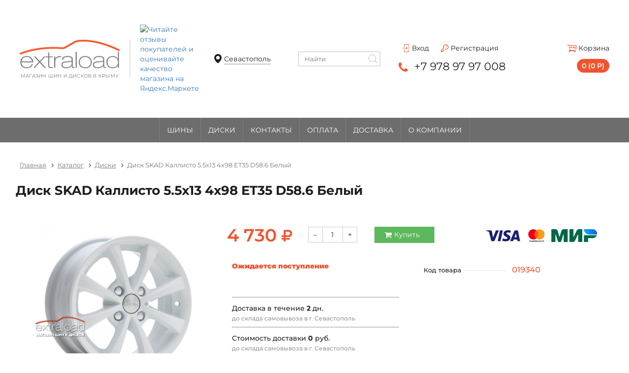

--- FILE ---
content_type: text/html; charset=UTF-8
request_url: https://extraload.ru/disk-skad-kallisto-55x13-4x98-et35-d586-belyy
body_size: 7493
content:
<!DOCTYPE html>
<html lang="ru-RU">

    <head>
    	<meta charset="UTF-8">
    	<meta name="viewport" content="width=device-width, initial-scale=1">
    	<meta name="csrf-param" content="_csrf-frontend">
<meta name="csrf-token" content="oW8mred2h1RFErIDSpXf7K2l-Q8KupqaaoPYpD3JGW3ICm2arkLWGjYlg0A_14W42vyyX07R988A567DT6djLw==">
    		<title>
    			Купить Диск SKAD Каллисто 5.5x13 4x98 ET35 D58.6 Белый в Севастополе с доставкой, цены в магазине Extraload    		</title>
            
    		<meta name="keywords" content="">
<meta name="description" content="Заказать и купить Диск SKAD Каллисто 5.5x13 4x98 ET35 D58.6 Белый с доставкой или самовывозом в Севастополе по цене 4730 руб. в магазине Extraload. Бесплатная доставка! Гарантия! Наличие уточняйте у менеджера.">
<link href="https://extraload.ru/disk-skad-kallisto-55x13-4x98-et35-d586-belyy" rel="canonical">
<link href="/assets/d81d243e/css/bootstrap.css?v=1649081123" rel="stylesheet">
<link href="/js/bestartpreloader/bestartpreloader.css?v=1649081101" rel="stylesheet">
<link href="/css/swiper.css?v=1649081096" rel="stylesheet">
<link href="/css/bootstrap.css?v=1649081095" rel="stylesheet">
<link href="/css/bootstrap-datetimepicker.min.css?v=1649081095" rel="stylesheet">
<link href="/css/jquery-ui.css?v=1649081095" rel="stylesheet">
<link href="/js/fancybox/jquery.fancybox.min.css?v=1649081101" rel="stylesheet">
<link href="/css/font-awesome.min.css?v=1649081095" rel="stylesheet">
<link href="/css/nouislider.min.css?v=1649085531" rel="stylesheet">
<link href="/css/theme.css?v=1672317191" rel="stylesheet">
<link href="/css/popover.css?v=1649081095" rel="stylesheet">
<link href="/assets/2f88cc34/css/kv-widgets.min.css?v=1649081123" rel="stylesheet">
<link href="/assets/ca96a03/css/bootstrap-datetimepicker3.min.css?v=1649081125" rel="stylesheet">
<link href="/assets/ca96a03/css/datetimepicker-kv.min.css?v=1649081125" rel="stylesheet">
<script>window.datecontrol_c8b7fd26 = {"idSave":"callback-time","url":"\/datecontrol\/parse\/convert","type":"datetime","saveFormat":"U","dispFormat":"d.m.Y H:i","saveTimezone":"Europe\/Minsk","dispTimezone":"Europe\/Minsk","asyncRequest":true,"language":"ru","dateSettings":{"days":["Воскресенье","Понедельник","Вторник","Среда","Четверг","Пятница","Суббота","Воскресенье"],"daysShort":["Вск","Пнд","Втр","Срд","Чтв","Птн","Суб","Вск"],"months":["Январь","Февраль","Март","Апрель","Май","Июнь","Июль","Август","Сентябрь","Октябрь","Ноябрь","Декабрь"],"monthsShort":["Янв","Фев","Мар","Апр","Май","Июн","Июл","Авг","Сен","Окт","Ноя","Дек"],"meridiem":["AM","PM"]}};

window.datetimepicker_feedb956 = {"bootcssVer":3,"icontype":"glyphicon","fontAwesome":false,"icons":{"leftArrow":"glyphicon-arrow-left","rightArrow":"glyphicon-arrow-right"},"autoclose":true,"weekStart":1,"format":"dd.mm.yyyy hh:ii","timezone":"Europe\/Minsk","language":"ru"};
</script>        
     


        <script async src="https://www.googletagmanager.com/gtag/js?id=UA-130029799-1"></script>
        <script>
            window.dataLayer = window.dataLayer || [];
            function gtag(){dataLayer.push(arguments);}
            gtag('js', new Date());

            gtag('config', 'UA-130029799-1');
        </script>
        <script src="https://api-maps.yandex.ru/2.1/?lang=ru_RU"></script>
        <link rel="stylesheet" href="//fonts.googleapis.com/css?family=PT+Sans+Narrow:400,700&amp;subset=latin,cyrillic-ext">
        <link rel="shortcut icon" href="/favicon.ico" type="image/x-icon">


        <!-- Yandex.Metrika counter -->
<script type="text/javascript" >
   (function(m,e,t,r,i,k,a){m[i]=m[i]||function(){(m[i].a=m[i].a||[]).push(arguments)};
   m[i].l=1*new Date();
   for (var j = 0; j < document.scripts.length; j++) {if (document.scripts[j].src === r) { return; }}
   k=e.createElement(t),a=e.getElementsByTagName(t)[0],k.async=1,k.src=r,a.parentNode.insertBefore(k,a)})
   (window, document, "script", "https://mc.yandex.ru/metrika/tag.js", "ym");

   ym(31955886, "init", {
        clickmap:true,
        trackLinks:true,
        accurateTrackBounce:true,
        webvisor:true
   });
</script>
<!-- /Yandex.Metrika counter -->

    </head>


    
    <body>
        <!-- Yandex.Metrika counter -->
<noscript><div><img src="https://mc.yandex.ru/watch/31955886" style="position:absolute; left:-9999px;" alt="" /></div></noscript>
<!-- /Yandex.Metrika counter -->

        <script>    var domainForCookie = '.extraload.ru';</script>        <header class="header">
    <div class="container">
        <div class="header-left">
            <div class="header-logo">
                <a href="/">
                    <img src="/images/logo.png" alt="Extraload" />
                    <span class="header-logo-text">Магазин шин и дисков в Крыму</span>
                    <span class="header-logo-text__mobile">Шины и диски в Крыму</span>
                </a>
            </div>
            <div class="header-reviews">
                <a href="https://clck.yandex.ru/redir/dtype=stred/pid=47/cid=2508/*https://market.yandex.ru/shop/366317/reviews">
                    <img src="https://clck.yandex.ru/redir/dtype=stred/pid=47/cid=2505/*https://grade.market.yandex.ru/?id=366317&action=image&size=0"
                    border="0" width="88" height="31"
                    alt="Читайте отзывы покупателей и оценивайте качество магазина на Яндекс.Маркете"/></a>
            </div>
        </div>
        <div class="header-right__mobile">
            <div class="header-cart" onclick="Cart.showPopup();">
                <span id="cart-block-header" class="cart-block-header">
    <div class="cart-block-header-label">
		<img src="/images/cart.png" class="cart-block-header-label-icon">
		<span class="cart-block-header-label-text">
			Корзина
		</span>
	</div>
        	<span class="cart-block-header-qty__mobile">
    		0
		</span>
       <span class="cart-block-header-price__mobile">
        	0 <span class="ruble">Р</span>
        </span>		
 
		<span class="cart-block-header-cart__mobile">
			<img src="/images/shopping-cart.png" alt="">
		</span>
        <span class="cart-block-header-qty">0 (0 <span class="ruble">Р</span>)</span>
        
</span>

            </div>
            <button class="nav-toggle">
                <span></span>
            </button>
        </div>
        <div class="header-right">
            <div class="navigation navigation__header header-navigation">
                	<li class="navigation-item">
		<a href="/category/shiny"><span>Шины</span></a>
			</li>		
	<li class="navigation-item">
		<a href="/category/diski"><span>Диски</span></a>
			</li>		
                    <li class="navigation-item navigation-item__gray">
        <a href="/site/contact">Контакты</a>            </li>
    <li class="navigation-item navigation-item__gray">
        <a href="/oplata">Оплата</a>            </li>
    <li class="navigation-item navigation-item__gray">
        <a href="/dostavka">Доставка</a>            </li>
    <li class="navigation-item navigation-item__gray">
        <a href="/o-kompani">О компании</a>            </li>
            </div>
            <div class="header-city">
                <button class="header-city-button" data-fancybox data-src="#modal__city">
                    Севастополь                </button>
                 <div id="modal__city" class="modal-fancy modal-fancy__city">
                   
<div class="city-select">
	<h2>Укажите свой город</h2>
	<p class="city-select-desc">От этого зависит стоимость доставки и варианты оплаты в ваш регион</p>
	<p>Все города</p>
		<ul class="city-select-list">
	                <li>
                <a href="/visitor/set-city?id=1" id="header-city-1" class="">
                    Симферополь                </a>
            </li>
	                <li>
                <a href="/visitor/set-city?id=2" id="header-city-2" class="active">
                    Севастополь                </a>
            </li>
	                <li>
                <a href="/visitor/set-city?id=3" id="header-city-3" class="">
                    Алушта                </a>
            </li>
	                <li>
                <a href="/visitor/set-city?id=4" id="header-city-4" class="">
                    Армянск                </a>
            </li>
	                <li>
                <a href="/visitor/set-city?id=5" id="header-city-5" class="">
                    Джанкой                </a>
            </li>
	                <li>
                <a href="/visitor/set-city?id=6" id="header-city-6" class="">
                    Евпатория                </a>
            </li>
	                <li>
                <a href="/visitor/set-city?id=7" id="header-city-7" class="">
                    Керчь                </a>
            </li>
	                <li>
                <a href="/visitor/set-city?id=8" id="header-city-8" class="">
                    Красноперекопск                </a>
            </li>
	                <li>
                <a href="/visitor/set-city?id=9" id="header-city-9" class="">
                    Саки                </a>
            </li>
	                <li>
                <a href="/visitor/set-city?id=10" id="header-city-10" class="">
                    Судак                </a>
            </li>
	                <li>
                <a href="/visitor/set-city?id=11" id="header-city-11" class="">
                    Феодосия                </a>
            </li>
	                <li>
                <a href="/visitor/set-city?id=12" id="header-city-12" class="">
                    Ялта                </a>
            </li>
	    	</ul>
</div>                </div>
            </div>
            <div class="header-search">
                <form class="search" action="/search/result" method="get">
                    <input id="search" type="search" name="q" maxlength="128" placeholder="Найти">
                    <button type="submit" title="Поиск" class="search-button"></button>
                </form>
            </div>
            <div class="header-phone" itemscope="" itemtype="http://schema.org/Store">
                <div class="header-account">
                                            <a class="header-account-login" href="/site/login" rel="nofollow">Вход</a>                        <a class="header-account-singup" href="/site/signup" rel="nofollow">Регистрация</a>                                    </div>
                                         <span itemprop="telephone">
                            <a href="tel:+79789797008">
                                <i class="fa fa-phone"></i><span>+7 978 97 97 008</span>
                            </a>
                        </span>
                                    <span itemprop="name" class="hidden">Extraload</span>
                <span class="hidden" itemprop="address">https://extraload.ru</span>
            </div>
            <div class="header-cart" onclick="Cart.showPopup();">
                <span id="cart-block-header" class="cart-block-header">
    <div class="cart-block-header-label">
		<img src="/images/cart.png" class="cart-block-header-label-icon">
		<span class="cart-block-header-label-text">
			Корзина
		</span>
	</div>
        	<span class="cart-block-header-qty__mobile">
    		0
		</span>
       <span class="cart-block-header-price__mobile">
        	0 <span class="ruble">Р</span>
        </span>		
 
		<span class="cart-block-header-cart__mobile">
			<img src="/images/shopping-cart.png" alt="">
		</span>
        <span class="cart-block-header-qty">0 (0 <span class="ruble">Р</span>)</span>
        
</span>

            </div>
            <button class="nav-toggle">
                <span></span>
            </button>
        </div>
    </div>   
</header>

<div class="navigation navigation__categories">
    <div class="container">
        <ul class="navigation-inner">
            	<li class="navigation-item">
		<a href="/category/shiny"><span>Шины</span></a>
			</li>		
	<li class="navigation-item">
		<a href="/category/diski"><span>Диски</span></a>
			</li>		
                <li class="navigation-item navigation-item__gray">
        <a href="/site/contact">Контакты</a>            </li>
    <li class="navigation-item navigation-item__gray">
        <a href="/oplata">Оплата</a>            </li>
    <li class="navigation-item navigation-item__gray">
        <a href="/dostavka">Доставка</a>            </li>
    <li class="navigation-item navigation-item__gray">
        <a href="/o-kompani">О компании</a>            </li>
        </ul>
    </div>
</div>    
        <div class="container">
                    </div>

    		
<div class="page page__product">
    <div class="container">
        <div class="page-main">
            <ul class="breadcrumb"><li><a href="/">Главная</a></li>
<li><a href="/category/root">Каталог</a></li>
<li><a href="/category/diski">Диски</a></li>
<li class="active">Диск SKAD Каллисто 5.5x13 4x98 ET35 D58.6 Белый</li>
</ul>

            <div class="product product__view">
                
                <div class="product-name">
                                            <h1>Диск SKAD Каллисто 5.5x13 4x98 ET35 D58.6 Белый</h1>
                                    </div>

                <div class="product-left">
                    <div class="product-image">
                        <a data-caption="Диск SKAD Каллисто 5.5x13 4x98 ET35 D58.6 Белый" data-fancybox="product" class="fancybox" href="/upload/product/500x500/2d/2d5b3e83-8062-11e8-8241-40a8f02db4db_2d5b3e84-8062-11e8-8241-40a8f02db4db.png?1745425850">
                            <img src="/upload/product/500x500/2d/2d5b3e83-8062-11e8-8241-40a8f02db4db_2d5b3e84-8062-11e8-8241-40a8f02db4db.png?1745425850" alt="Диск SKAD Каллисто 5.5x13 4x98 ET35 D58.6 Белый">                            <i class="fa fa-search-plus"></i>
                        </a>
                    </div>
                    <div class="product-repost">
                        <script src="//yastatic.net/es5-shims/0.0.2/es5-shims.min.js"></script>
                        <script src="//yastatic.net/share2/share.js"></script>
                        <!-- <div class="ya-share2" data-services="collections,vkontakte,facebook,odnoklassniki,moimir"></div> -->
                    </div>
                </div>
                <div class="product-right">
                    <div class="product-right-box-top">

                        
                        <div class="product-commerce">
                                <div class="product-commerce-price">
                                            
	<p class="current-price">4 730 <i class="fa fa-rub" aria-hidden="true"></i></p>
                                </div>
                                <div class="product-commerce-buy">
                                        <form id="add-to-cart-form" action="/ajax/cart/add-product" method="post">
<input type="hidden" name="_csrf-frontend" value="oW8mred2h1RFErIDSpXf7K2l-Q8KupqaaoPYpD3JGW3ICm2arkLWGjYlg0A_14W42vyyX07R988A567DT6djLw==">    <input type="hidden" name="product_id" value="171390">
    <div class="add-to-count cart-item-qty">
        <a class="count count-dec" data-dx="-1">&ndash;</a>
        <input type="text" name="count" class="amount" value="1"/>
        <a class="count count-inc" data-dx="1">+</a>
    </div>

    <div class="add-to-button">
        <button type="submit" class="button button__cart"><i class="fa fa-shopping-cart"></i> Купить</button>    </div>
    </form>                                </div>
                            <div>
                                <div class="product-commerce-cards">
                                                                        <ul class="product-commerce-cards-debit">
                                        <li>
                                            <img src="/images/visa.png" alt="visa">
                                        </li>
                                        <li>
                                            <img src="/images/mastercard.png" alt="">
                                        </li>
                                        <li>
                                            <img src="/images/mir.svg" alt="mir">
                                        </li>
                                    </ul>
                                </div>
                            </div>
                        </div>

                    </div>
                                        <div class="product-attributes-wrapper">
                        <div class="product-attributes product-attributes-icons">
                            <ul>
            <li class="product-attribute product-attribute-stock waiting">
            <p class="waiting">Ожидается поступление</p><br>
            <span class="product-attribute-stock-caption">&nbsp;</span>
        </li>
    
            <li class="product-attribute product-attribute-delivery">
            Доставка в течение <span class="bold">2</span> дн. <br />
            <span class="product-attribute-stock-caption">до склада самовывоза в г. Севастополь</span>
        </li>
    
    <li class="product-attribute product-attribute-payment">
        Стоимость доставки <span class="bold">0</span> руб.
        <span class="product-attribute-stock-caption-last">до склада самовывоза в г. Севастополь</span>
    </li>
</ul>                        </div>
                        <div class="product-attributes top">
                            
<ul class="product-attributes-list">
            <li>
            <span class="product-attributes-label">
                <span>Код товара</span>
            </span>

            <span class="product-attributes-value bold ">
                <span class="red-box"> 019340</span>
            </span>
        </li>
            
																																																																																																																																														</ul>                        </div>
                    </div>
                </div>
                <div class="fast-filter product__fast-filter">
                    <!-- <div class="fast-filter-title">
                        <h2>Подробно</h2>
                    </div> -->
                    <div class="fast-filter-inner">
                        <div class="fast-filter-inner-tabs">
                            <button class="fast-filter-inner-tab active" data-target="1">
                                Характеристики
                            </button>
                            <button class="fast-filter-inner-tab" data-target="2">
                                Описание
                            </button>
                            <button class="fast-filter-inner-tab " data-target="3">
                                Отзывы
                            </button>
                        </div>
                        <div class="fast-filter-inner-content active" data-target="1">
                            
<ul class="product-attributes-list">
            <li>
            <span class="product-attributes-label">
                <span>Код товара</span>
            </span>

            <span class="product-attributes-value bold ">
                <span class="red-box"> 019340</span>
            </span>
        </li>
            
						                                                                        <li>
                            <span class="product-attributes-label"><span>Бренд диска</span></span>
                            <span class="product-attributes-value single-value">
                                                                    <a href="/category/diski?attr00038=3645">SKAD</a>                                                            </span>
                        </li>
                                                								            								            								            								            								            								            								            								            								            								            								            								            								            														                                                                        <li>
                            <span class="product-attributes-label"><span>Производство</span></span>
                            <span class="product-attributes-value single-value">
                                                                    Россия                                                            </span>
                        </li>
                                                											                                                                        <li>
                            <span class="product-attributes-label"><span>Сверловка (LZxPCD)</span></span>
                            <span class="product-attributes-value single-value">
                                                                    4x98                                                            </span>
                        </li>
                                                								                                                                        <li>
                            <span class="product-attributes-label"><span>Диаметр отв. (DIA)</span></span>
                            <span class="product-attributes-value single-value">
                                                                    58.6                                                            </span>
                        </li>
                                                														            								            								            											                                                                        <li>
                            <span class="product-attributes-label"><span>Вылет (ET)</span></span>
                            <span class="product-attributes-value single-value">
                                                                    35                                                            </span>
                        </li>
                                                											                                                                        <li>
                            <span class="product-attributes-label"><span>Тип диска</span></span>
                            <span class="product-attributes-value single-value">
                                                                    Литой                                                            </span>
                        </li>
                                                								                                                                        <li>
                            <span class="product-attributes-label"><span>Гарантия</span></span>
                            <span class="product-attributes-value single-value">
                                                                    SKAD ПРОИЗВОДСТВЕННАЯ 5 ЛЕТ                                                            </span>
                        </li>
                                                											            											            								                                                                        <li>
                            <span class="product-attributes-label"><span>Размер диска</span></span>
                            <span class="product-attributes-value single-value">
                                                                    5.5 x 13 ET35                                                            </span>
                        </li>
                                                														            											                                                                        <li>
                            <span class="product-attributes-label"><span>Модель диска</span></span>
                            <span class="product-attributes-value single-value">
                                                                    Каллисто                                                            </span>
                        </li>
                                                																	                                                                        <li>
                            <span class="product-attributes-label"><span>Название цвета</span></span>
                            <span class="product-attributes-value single-value">
                                                                    Белый                                                            </span>
                        </li>
                                                								                                                                            											                                                                        <li>
                            <span class="product-attributes-label"><span>Цвет</span></span>
                            <span class="product-attributes-value single-value">
                                                                    Белый глянцевый                                                            </span>
                        </li>
                                                			</ul>                        </div>
                        <div class="fast-filter-inner-content" data-target="2">
                                                    </div>
                        <div class="fast-filter-inner-content " data-target="3">
                            <p>
                                На данный момент нет отзывов
                            </p>>
                        </div>
                    </div>
                </div>

            </div>
                                    <!--            -->        </div>
    </div>
</div>


            <footer class="footer">
    <div class="container">
        <div class="footer-block footer-logo">
            <a href="/">
                <img src="/images/logo.png" alt="Extraload" />
                <span>Магазин шин и дисков в Крыму</span>
            </a>
        </div>
        <div class="footer-box">
            <div class="footer-block">
                <div class="footer-block-title">
                    Шины
                </div>
                    <ul class="footer-block-list">
                    <li>
                <a href="/category/shiny/letnie-shiny">Летние шины</a>            </li>
                    <li>
                <a href="/category/shiny/zimnie-shiny">Зимние шины</a>            </li>
                    <li>
                <a href="/category/shiny/vsesezonnye">Всесезонные</a>            </li>
            </ul>
            </div>
            <div class="footer-block">
                <div class="footer-block-title">
                    Служба поддержки
                </div>
                    <ul class="footer-block-list">
                    <li>
                <a href="/site/contact">Контакты</a>            </li>
                    <li>
                <a href="/oplata">Оплата</a>            </li>
                    <li>
                <a href="/dostavka">Доставка</a>            </li>
            </ul>
            </div>
            <div class="footer-block">
                <div class="footer-block-title">
                    Контакты
                </div>
                <ul class="footer-block-list">
                                                <li>
                                <a href="tel:+79789797008">
                                    <i class="fa fa-phone"></i> +7 978 97 97 008                                </a>
                            </li>
                                            <li>
                    <i class="fa fa-clock-o"></i> Пн—Сб 9:30—18:30
                    </li>
                    <li>
                        <a href="mailto:info@extraload.ru">
                            <i class="fa fa-envelope"></i> info@extraload.ru
                        </a>
                    </li>
                </ul>
            </div>
        </div>
        <div class="footer-bottom">
            <div class="footer-rights">
                © 2025 Extraload
            </div>
            <div class="footer-socials">
                <ul class="socials">
    <li>
        <a href="https://www.facebook.com/groups/1890414127881792/" target="_blank" class="social social__fb">
        	<i class="fa fa-facebook fa-stack-1x fa-inverse"></i>
        </a>
    </li>
    <li>
        <a href="https://vk.com/extraloadtyres" target="_blank" class="social social__vk">
        	<i class="fa fa-vk fa-stack-1x fa-inverse"></i>
        </a>
    </li>
    <li>
        <a href="https://www.instagram.com/extraloadtyres/" target="_blank" class="social social__insta">
        	<i class="fa fa-instagram fa-stack-1x fa-inverse"></i>
        </a>
    </li>
</ul>                
            </div>
        </div>
    </div>
</footer>
            
<div id="my-modal-callback" class="fade modal" role="dialog" tabindex="-1">
<div class="modal-dialog ">
<div class="modal-content">
<div class="modal-header">
<button type="button" class="close" data-dismiss="modal" aria-hidden="true">&times;</button>
ОТПРАВИТЬ ЗАЯВКУ НА ЗВОНОК
</div>
<div class="modal-body">
            <form id="w1" action="/callback/save" method="post">
<input type="hidden" name="_csrf-frontend" value="oW8mred2h1RFErIDSpXf7K2l-Q8KupqaaoPYpD3JGW3ICm2arkLWGjYlg0A_14W42vyyX07R988A567DT6djLw==">
    <div class="form-group field-callback-name required">
<label><span>Ваше имя</span><input type="text" id="callback-name" class="form-control" name="Callback[name]" aria-required="true"></label><div><div class="help-block"></div></div>
</div>
    <div class="form-group field-callback-phone required">
<label><span>Номер телефона</span><input type="text" id="callback-phone" class="phone" name="Callback[phone]" aria-required="true"></label><div><div class="help-block"></div></div>
</div>
    <div class="form-group field-callback-time">
<label><span>Дата и время звонка</span><div id="callback-time-disp-datetime" class="input-group  date"><span class="input-group-addon kv-datetime-picker" title="Выбрать дату &amp; время"><i class="glyphicon glyphicon-calendar kv-dp-icon"></i></span><span class="input-group-addon kv-datetime-remove" title="Очистить поле"><i class="glyphicon glyphicon-remove kv-dp-icon"></i></span><input type="text" id="callback-time-disp" class="form-control" name="time-callback-time-disp" value="" data-krajee-datecontrol="datecontrol_c8b7fd26" data-datetimepicker-source="callback-time-disp-datetime" data-datetimepicker-type="2" data-krajee-datetimepicker="datetimepicker_feedb956"></div><input type="hidden" id="callback-time" name="Callback[time]"></label><div><div class="help-block"></div></div>
</div>
    <div class="form-group field-callback-comment">
<label><span>Дополнительная информация</span><textarea id="callback-comment" class="form-control" name="Callback[comment]" rows="3"></textarea></label><div><div class="help-block"></div></div>
</div>
    <div class="modal-footer">
        <button type="submit" class="button">Отправить</button>    </div>
</form>            
</div>

</div>
</div>
</div>            <div id="modal-cart" class="modal-fancy modal-fancy__cart">
                <div class="cart-popup"></div>
            </div>
        <script src="/assets/8a899a12/jquery.js?v=1649081123"></script>
<script src="/assets/979c6189/yii.js?v=1649081123"></script>
<script src="/js/bestartpreloader/bestartpreloader.js?v=1649081101"></script>
<script src="/js/jquery.cookie.js?v=1649081098"></script>
<script src="/js/jquery-ui.js?v=1649081098"></script>
<script src="/js/swiper.min.js?v=1649081098"></script>
<script src="/js/jquery.maskedinput.js?v=1649081098"></script>
<script src="/js/moment.min.js?v=1649081098"></script>
<script src="/js/bootstrap-datetimepicker.min.js?v=1649081097"></script>
<script src="/js/cart.js?v=1649081098"></script>
<script src="/js/compare.js?v=1649081098"></script>
<script src="/js/wishlist.js?v=1649081098"></script>
<script src="/js/visitorcity.js?v=1649081098"></script>
<script src="/js/city.js?v=1649081098"></script>
<script src="/js/masonry.pkgd.min.js?v=1649081098"></script>
<script src="/js/storage.js?v=1649081098"></script>
<script src="/js/contacts.js?v=1649081098"></script>
<script src="/js/fancybox/jquery.fancybox.min.js?v=1649081101"></script>
<script src="/js/scripts.js?v=1671194794"></script>
<script src="/js/nouislider.min.js?v=1649085531"></script>
<script src="/js/main.js?v=1649081098"></script>
<script src="/js/product.js?v=1649081098"></script>
<script src="/assets/979c6189/yii.validation.js?v=1649081123"></script>
<script src="/assets/e6a0e23b/js/php-date-formatter.min.js?v=1649081125"></script>
<script src="/assets/74150807/js/datecontrol.min.js?v=1649081125"></script>
<script src="/assets/2f88cc34/js/kv-widgets.min.js?v=1649081123"></script>
<script src="/assets/ca96a03/js/bootstrap-datetimepicker.min.js?v=1649081125"></script>
<script src="/assets/ca96a03/js/locales/bootstrap-datetimepicker.ru.js?v=1649081125"></script>
<script src="/assets/979c6189/yii.activeForm.js?v=1649081123"></script>
<script src="/assets/d81d243e/js/bootstrap.js?v=1649081123"></script>
<script>jQuery(function ($) {
jQuery&&jQuery.pjax&&(jQuery.pjax.defaults.maxCacheLength=0);
if (jQuery('#callback-time').data('datecontrol')) { jQuery('#callback-time').datecontrol('destroy'); }
jQuery('#callback-time-disp').datecontrol(datecontrol_c8b7fd26);

if (jQuery('#callback-time-disp').data('datetimepicker')) { jQuery('#callback-time-disp').datetimepicker('destroy'); }
jQuery('#callback-time-disp-datetime').datetimepicker(datetimepicker_feedb956);

jQuery('#w1').yiiActiveForm([{"id":"callback-name","name":"name","container":".field-callback-name","input":"#callback-name","validateOnChange":false,"validateOnBlur":false,"validate":function (attribute, value, messages, deferred, $form) {yii.validation.required(value, messages, {"message":"Необходимо заполнить «Имя»."});yii.validation.string(value, messages, {"message":"Значение «Имя» должно быть строкой.","max":255,"tooLong":"Значение «Имя» должно содержать максимум 255 символа.","skipOnEmpty":1});}},{"id":"callback-phone","name":"phone","container":".field-callback-phone","input":"#callback-phone","validateOnChange":false,"validateOnBlur":false,"validate":function (attribute, value, messages, deferred, $form) {yii.validation.required(value, messages, {"message":"Необходимо заполнить «Телефон»."});yii.validation.string(value, messages, {"message":"Значение «Телефон» должно быть строкой.","max":255,"tooLong":"Значение «Телефон» должно содержать максимум 255 символа.","skipOnEmpty":1});}},{"id":"callback-time","name":"time","container":".field-callback-time","input":"#callback-time","validateOnChange":false,"validateOnBlur":false,"validate":function (attribute, value, messages, deferred, $form) {yii.validation.number(value, messages, {"pattern":/^[+-]?\d+$/,"message":"Значение «Дата и время звонка» должно быть целым числом.","skipOnEmpty":1});}},{"id":"callback-comment","name":"comment","container":".field-callback-comment","input":"#callback-comment","validateOnChange":false,"validateOnBlur":false,"validate":function (attribute, value, messages, deferred, $form) {yii.validation.string(value, messages, {"message":"Значение «Дополнительная информация» должно быть строкой.","skipOnEmpty":1});}}], []);
jQuery('#my-modal-callback').modal({"show":false});
});</script>    </body>

</html>


--- FILE ---
content_type: text/css
request_url: https://extraload.ru/js/bestartpreloader/bestartpreloader.css?v=1649081101
body_size: 186
content:
.bestart-preloader{
	position: absolute;
	top:0;
	left:0;
	right:0;
	bottom: 0;
	background-repeat: no-repeat;
	background-position: center center;
	z-index: 100;
	opacity: 0;
	-webkit-transition: all 0.3s;
	transition:all 0.3s;
}
.bestart-preloader.show{
	opacity: 1;
}

.bestart-preloader-relative{
	position: relative;
}

--- FILE ---
content_type: text/css
request_url: https://extraload.ru/css/theme.css?v=1672317191
body_size: 14526
content:
@charset "UTF-8";
@font-face {
    font-family: "PT Sans";
    font-style: normal;
    font-weight: 700;
    font-display: swap;
    src: url(https://fonts.gstatic.com/s/ptsans/v16/jizfRExUiTo99u79B_mh4Ok.ttf) format("truetype")
}

@font-face {
    font-family: ALSRubl-Arial;
    src: url(../../../fonts/alsrubl-arial-regular.eot);
    src: url(../../../fonts/alsrubl-arial-regular.eot?#iefix) format("embedded-opentype"), url(../fonts/alsrubl-arial-regular.woff) format("woff"), url(../fonts/alsrubl-arial-regular.ttf) format("truetype"), url(../fonts/alsrubl-arial-regular.svg#ALSRublArialRegular) format("svg");
    font-weight: 400;
    font-style: normal
}

@font-face {
    font-family: ALSRubl-Arial;
    src: url(../../../fonts/alsrubl-arial-bold.eot);
    src: url(../../../fonts/alsrubl-arial-bold.eot?#iefix) format("embedded-opentype"), url(../fonts/alsrubl-arial-bold.woff) format("woff"), url(../fonts/alsrubl-arial-bold.ttf) format("truetype"), url(../fonts/alsrubl-arial-bold.svg#ALSRublArialBold) format("svg");
    font-weight: 700;
    font-style: normal
}

@font-face {
    font-family: Montserrat;
    font-style: normal;
    font-weight: 100;
    font-display: swap;
    src: url(https://fonts.gstatic.com/s/montserrat/v23/JTUHjIg1_i6t8kCHKm4532VJOt5-QNFgpCtr6Uw-.ttf) format("truetype")
}

@font-face {
    font-family: Montserrat;
    font-style: normal;
    font-weight: 200;
    font-display: swap;
    src: url(https://fonts.gstatic.com/s/montserrat/v23/JTUHjIg1_i6t8kCHKm4532VJOt5-QNFgpCvr6Ew-.ttf) format("truetype")
}

@font-face {
    font-family: Montserrat;
    font-style: normal;
    font-weight: 300;
    font-display: swap;
    src: url(https://fonts.gstatic.com/s/montserrat/v23/JTUHjIg1_i6t8kCHKm4532VJOt5-QNFgpCs16Ew-.ttf) format("truetype")
}

@font-face {
    font-family: Montserrat;
    font-style: normal;
    font-weight: 400;
    font-display: swap;
    src: url(https://fonts.gstatic.com/s/montserrat/v23/JTUHjIg1_i6t8kCHKm4532VJOt5-QNFgpCtr6Ew-.ttf) format("truetype")
}

@font-face {
    font-family: Montserrat;
    font-style: normal;
    font-weight: 500;
    font-display: swap;
    src: url(https://fonts.gstatic.com/s/montserrat/v23/JTUHjIg1_i6t8kCHKm4532VJOt5-QNFgpCtZ6Ew-.ttf) format("truetype")
}

@font-face {
    font-family: Montserrat;
    font-style: normal;
    font-weight: 600;
    font-display: swap;
    src: url(https://fonts.gstatic.com/s/montserrat/v23/JTUHjIg1_i6t8kCHKm4532VJOt5-QNFgpCu170w-.ttf) format("truetype")
}

@font-face {
    font-family: Montserrat;
    font-style: normal;
    font-weight: 700;
    font-display: swap;
    src: url(https://fonts.gstatic.com/s/montserrat/v23/JTUHjIg1_i6t8kCHKm4532VJOt5-QNFgpCuM70w-.ttf) format("truetype")
}

@font-face {
    font-family: Montserrat;
    font-style: normal;
    font-weight: 800;
    font-display: swap;
    src: url(https://fonts.gstatic.com/s/montserrat/v23/JTUHjIg1_i6t8kCHKm4532VJOt5-QNFgpCvr70w-.ttf) format("truetype")
}

@font-face {
    font-family: Montserrat;
    font-style: normal;
    font-weight: 900;
    font-display: swap;
    src: url(https://fonts.gstatic.com/s/montserrat/v23/JTUHjIg1_i6t8kCHKm4532VJOt5-QNFgpCvC70w-.ttf) format("truetype")
}

.ruble {
    font-family: Montserrat, Arial, sans-serif;
    line-height: normal
}

* {
    font-family: Montserrat, Helvetica, Arial, sans-serif
}

body,
html {
    font-family: Montserrat
}

.success {
    color: #5cb85c!important;
    font-weight: 900
}

.waiting {
    color: #f2532f!important;
    font-weight: 900
}

.dflex {
    display: flex!important
}

.flex-row {
    flex-direction: row
}

.flex-column {
    flex-direction: column
}

#delivery-city {
    padding: 0 15px
}

#delivery-city>.checkout-form-block__half {
    padding: 0 15px 0 0;
    max-width: 400px
}

::-moz-selection {
    background: #f2532f;
    color: #fff
}

::selection {
    background: #f2532f;
    color: #fff
}

::-moz-selection {
    background: #f2532f;
    color: #fff
}

::-webkit-scrollbar {
    background: 0 0;
    width: 5px;
    height: 5px
}

::-webkit-scrollbar-track {
    background: #fff
}

::-webkit-scrollbar-thumb {
    background: #f2532f
}

.bold {
    font-weight: 900
}

.show {
    display: block
}

* {
    margin: 0;
    padding: 0;
    -o-box-sizing: border-box;
    -ms-box-sizing: border-box;
    box-sizing: border-box;
    outline: 0
}

a:focus,
input:focus,
textarea:focus {
    outline: 0;
    text-decoration: none
}

img {
    border: none
}

h1,
h2,
h3,
h4 {
    font-weight: 700
}

body {
    color: #1e1e21;
    width: 100%;
    min-width: 320px;
    height: 100%;
    background: #fff;
    font-size: 14px;
    position: relative
}

body.overflow-hidden {
    overflow: hidden
}

.btn-pjax span {
    opacity: .4
}

.btn-pjax span:hover {
    text-decoration: none
}

.btn-pjax:hover {
    text-decoration: none
}

.uppercase {
    text-transform: uppercase;
    font-size: 28px;
    font-weight: 700
}

.clear {
    clear: both
}

.text-left {
    text-align: left
}

.text-center {
    text-align: center
}

.text-right {
    text-align: right
}

.text-justify {
    text-align: justify
}

.button {
    padding: 7px 18px;
    font-size: 16px;
    color: #fff;
    background-color: #f2532f;
    box-shadow: inset 0 0 0 2px #f2532f;
    display: inline-block;
    border: none;
    transition: all .4s
}

.button:focus {
    color: #fff
}

.button:hover {
    background-color: #fff;
    color: #f2532f;
    text-decoration: none
}

.button:hover:focus {
    color: #f2532f
}

.button__cart {
    font-size: 13px;
    line-height: 1.4;
    padding: 5px 12px 6px 24px;
    position: relative;
    background-color: #5cb85c;
    box-shadow: inset 0 0 0 2px #5cb85c
}

.button__cart i {
    content: "";
    display: block;
    position: absolute;
    top: 50%;
    left: 5px;
    margin-top: -9px;
    font-size: 15px
}

.button__cart:hover {
    color: #5cb85c
}

.button__compare,
.button__wishlist {
    margin: 4px 0;
    padding: 0;
    box-shadow: none;
    font-size: 12px;
    display: block;
    background-color: transparent
}

.button__compare i,
.button__wishlist i {
    color: #000;
    opacity: .16;
    font-size: 20px;
    line-height: 20px;
    width: 20px;
    height: 20px;
    display: inline-block;
    vertical-align: middle;
    transition: all .4s
}

.button__compare span,
.button__wishlist span {
    display: inline-block;
    vertical-align: middle;
    color: #6c6c6c;
    border-bottom: 1px dotted;
    margin-left: 8px;
    transition: all .4s
}

.button__compare:hover span,
.button__wishlist:hover span {
    border-color: transparent
}

.button__compare:hover i,
.button__wishlist:hover i {
    opacity: 1
}

.button__compare-remove i,
.button__wishlist-remove i {
    opacity: 1
}

.button__compare-remove:hover i,
.button__wishlist-remove:hover i {
    opacity: .16
}

.button__rounded {
    border-radius: 50px
}

select,
select.form-control {
    background: #fff;
    font-size: 13px;
    color: #3a3a3a;
    padding: 5px 28px 5px 10px;
    text-align: left;
    border: 1px solid #e5e5e5;
    border-radius: 3px;
    background-image: url(../images/arrow-down-gray.svg);
    background-repeat: no-repeat;
    background-size: 8px 8px;
    background-position: 95% center;
    background-position-x: calc(100% - 4px);
    background-position-x: -o-calc(100% - 4px);
    -webkit-appearance: none;
    -moz-appearance: none;
    appearance: none
}

select::-ms-expand {
    display: none
}

textarea {
    resize: none
}

.form {
    font-size: 0;
    margin: 10px -15px
}

.form-item {
    display: inline-block;
    vertical-align: top;
    width: 50%;
    font-size: 14px;
    padding: 0 15px
}

.form-item__wide {
    width: 100%
}

.form-item__align-bottom {
    vertical-align: bottom
}

.form a {
    text-decoration: underline;
    color: #f2532f
}

.form a:hover {
    text-decoration: none
}

.container {
    width: 100%;
    max-width: 1230px;
    margin: 0 auto;
    padding: 0 15px
}

.preloader {
    position: fixed;
    top: 0;
    left: 0;
    bottom: 0;
    right: 0;
    opacity: .7;
    z-index: 11;
    visibility: visible;
    background-color: #fff;
    transition: all .4s
}

.preloader-spin {
    width: 60px;
    height: 60px;
    top: 50%;
    left: 50%;
    margin-left: -30px;
    margin-top: -30px;
    display: block;
    position: absolute;
    transition: all .4s
}

.preloader-spin:after {
    content: "";
    display: block;
    position: absolute;
    -webkit-animation: rotate linear .8s infinite;
    animation: rotate linear .8s infinite;
    width: 100%;
    height: 100%;
    border: 4px solid #f2532f;
    border-radius: 50%;
    border-right-color: transparent
}

.preloader__hide {
    opacity: 0;
    visibility: hidden
}

.preloader__hide .preloader-spin {
    transform: scale(2)
}

@-webkit-keyframes ring {
    0% {
        transform: rotate(0)
    }
    33.333333% {
        transform: rotate(25deg)
    }
    66.666666% {
        transform: rotate(5deg)
    }
    100% {
        transform: rotate(15deg)
    }
}

@keyframes ring {
    0% {
        transform: rotate(0)
    }
    33.333333% {
        transform: rotate(25deg)
    }
    66.666666% {
        transform: rotate(5deg)
    }
    100% {
        transform: rotate(15deg)
    }
}

@-webkit-keyframes rotate {
    0% {
        transform: rotate(0)
    }
    100% {
        transform: rotate(360deg)
    }
}

@keyframes rotate {
    0% {
        transform: rotate(0)
    }
    100% {
        transform: rotate(360deg)
    }
}

.header {
    min-width: 320px;
    padding: 35px 0;
    font-size: 0
}

.header-cart,
.header-city,
.header-logo,
.header-phone,
.header-reviews,
.header-search {
    font-size: 14px;
    display: inline-block;
    vertical-align: middle
}

.header-left {
    display: inline-block;
    vertical-align: middle;
    width: 355px
}

.header-right {
    display: inline-block;
    vertical-align: middle;
    width: calc(100% - 355px);
    width: -o-calc(100% - 355px)
}

.header-navigation {
    display: none
}

.header-logo {
    width: 225px;
    padding-right: 20px;
    border-right: 1px solid #c1c6c6
}

.header-logo a {
    display: block;
    font-size: 10.5px;
    letter-spacing: .02em;
    color: #777878;
    text-transform: uppercase;
    text-align: center;
    line-height: 1em
}

.header-logo a:hover {
    text-decoration: none
}

.header-logo a img {
    width: 100%;
    height: auto;
    padding-bottom: 10px
}

.header-logo-text {
    display: block;
    width: 100%;
    white-space: nowrap;
    font-size: 9.9px
}

.header-logo-text__mobile {
    display: none;
    line-height: 1.3em
}

.header-reviews {
    width: 130px;
    padding: 15px 20px
}

.header-city {
    padding: 10px 15px;
    width: 23.33333333%;
    text-align: center
}

.header-city-button {
    cursor: pointer;
    text-decoration: none;
    display: inline-block;
    color: #1e1e21;
    position: relative;
    margin-left: 20px;
    background: 0 0;
    border: none;
    border-bottom: 1px dotted;
    transition: all .4s
}

.header-city-button:before {
    content: "";
    position: absolute;
    left: -20px;
    top: 50%;
    margin-top: -10px;
    width: 15px;
    height: 19px;
    background: url(../images/icon-pin.svg) no-repeat center/contain;
    transition: all .4s
}

.header-city-button:hover {
    color: #f2532f;
    border-bottom-color: #f2532f
}

.header-city-button:hover:before {
    transform: scale(1.2)
}

.header-city-button:active:before {
    transform: translateY(-5px) scale(1.2)
}

.header-search {
    width: 23.33333333%;
    padding: 10px 15px
}

.header-search .search {
    display: block;
    position: relative
}

.header-search .search input {
    -o-box-sizing: border-box;
    -ms-box-sizing: border-box;
    box-sizing: border-box;
    width: 100%;
    background: 0 0;
    border: 1px solid #c1c6c6;
    color: #c1c6c6;
    font-size: 13px;
    padding: 5px 38px 5px 12px
}

.header-search .search-button {
    position: absolute;
    right: 0;
    top: 50%;
    margin-top: -15px;
    width: 30px;
    height: 30px;
    background-color: transparent;
    border: none;
    background-image: url(../images/search__gray.svg);
    background-size: 18px 18px;
    background-position: center;
    background-repeat: no-repeat;
    transition: all .4s
}

.header-search .search-button:hover {
    background-image: url(../images/search__orange.svg)
}

.header-search .search-button:active {
    background-color: #f2532f;
    background-image: url(../images/search__white.svg)
}

.header-phone {
    width: 30%;
    text-align: center
}

.header-phone a {
    display: inline-block;
    text-decoration: none
}

.header-phone a i,
.header-phone a span {
    display: inline-block;
    vertical-align: middle;
    font-size: 22px;
    color: #1e1e21;
    line-height: 1em
}

.header-phone a span {
    line-height: 35px
}

.header-phone a i {
    font-size: 24px;
    color: #f2532f;
    border-radius: 50%;
    width: 35px;
    height: 35px;
    line-height: 35px;
    margin-right: 5px;
    transition: all .4s
}

.header-phone a i:before {
    position: relative;
    top: 2px
}

.header-phone a:hover i {
    box-shadow: inset 0 0 0 20px #f2532f;
    color: #fff;
    -webkit-animation: ring linear .15s infinite;
    animation: ring linear .15s infinite
}

.header-cart {
    text-align: right;
    width: 23.33333333%;
    cursor: pointer
}

.header-cart i {
    color: #f2532f;
    font-size: 24px;
    margin-right: 5px;
    display: inline-block;
    vertical-align: middle;
    transition: all .4s
}

.header-cart .cart-block-header-qty {
    font-weight: 600;
    border-radius: 14px;
    padding: 4px 10px;
    display: inline-block;
    vertical-align: middle;
    text-align: center;
    color: #fff;
    text-transform: uppercase;
    box-shadow: inset 0 0 0 50px #f2532f;
    transition: all .4s
}

.header-cart .cart-block-header-qty__mobile {
    overflow: hidden;
    display: none;
    position: absolute;
    top: -5px;
    left: 35px;
    width: 24px;
    height: 24px;
    font-size: 12px;
    padding: 4px;
    text-align: center;
    border-radius: 50%;
    background: #e5e5e5;
    color: #1e1e21;
    transition: all .4s
}

.header-cart .cart-block-header-cart__mobile,
.header-cart .cart-block-header-price__mobile {
    display: none
}

.header-cart .cart-block-header-label {
    color: #1e1e21;
    text-align: right;
    margin-bottom: 12px;
    margin-top: -4px
}

.header-cart .cart-block-header-label-icon {
    width: 19px;
    height: 17px
}

.header-cart:hover .cart-block-header-qty {
    box-shadow: inset 0 0 0 2px #f2532f;
    color: #f2532f
}

.header-cart:hover i {
    transform: rotate(-15deg) translateX(3px)
}

.header-account {
    text-align: center;
    margin-bottom: 10px
}

.header-account a {
    display: inline-block;
    vertical-align: middle;
    position: relative;
    padding-left: 20px;
    color: #1e1e21;
    margin: 0 10px
}

.header-account a:after {
    content: "";
    display: block;
    position: absolute;
    top: 50%;
    left: 0;
    width: 16px;
    height: 16px;
    margin-top: -8px;
    background-size: 16px 16px;
    background-position: center;
    background-repeat: no-repeat
}

.header-account-login:after {
    background-image: url(../images/icon-login.svg)
}

.header-account-singup:after {
    background-image: url(../images/icon-key.svg)
}

.header-account-logout:after {
    background-image: url(../images/icon-logout.svg)
}

.nav-toggle {
    background-color: transparent;
    border: none;
    display: none;
    vertical-align: middle;
    position: relative;
    width: 36px;
    height: 36px;
    cursor: pointer
}

.nav-toggle span {
    position: relative
}

.nav-toggle span,
.nav-toggle span:after,
.nav-toggle span:before {
    transition: all .4s;
    position: absolute;
    left: 50%;
    margin-left: -14px;
    top: 50%;
    margin-top: -1.5px;
    display: block;
    width: 28px;
    height: 3px;
    background-color: #f2532f
}

.nav-toggle span:after,
.nav-toggle span:before {
    content: ""
}

.nav-toggle span:before {
    transform: translateY(-10px)
}

.nav-toggle span:after {
    transform: translateY(10px)
}

.nav-toggle.active span {
    background-color: transparent
}

.nav-toggle.active span:after {
    transform: translateY(0) rotate(45deg)
}

.nav-toggle.active span:before {
    transform: translateY(0) rotate(-45deg)
}

.footer {
    margin-top: 100px;
    background: #1e1e21;
    padding-top: 30px;
    padding-bottom: 46px;
    font-size: 0
}

.footer-box {
    display: flex;
    flex-flow: row wrap;
    justify-content: space-between
}

.footer-block {
    display: inline-block;
    vertical-align: top;
    font-size: 14px;
    padding-right: 40px;
    width: 100%;
    max-width: 250px
}

.footer-block-title {
    color: #f2532f;
    font-weight: 400;
    font-size: 14px;
    margin-bottom: 5px
}

.footer-block-list {
    color: #ccc;
    font-size: 13px
}

.footer-block-list i {
    color: #777;
    margin-right: 8px
}

.footer-block-list li {
    list-style: none;
    margin-bottom: 5px
}

.footer-block-list li a {
    color: #ccc;
    margin-bottom: 5px;
    display: block;
    text-decoration: none
}

.footer-block-list li a:hover {
    text-decoration: underline
}

.footer-logo {
    margin-bottom: 20px
}

.footer-logo a {
    width: 210px;
    display: flex;
    flex-flow: column nowrap;
    font-size: 10.5px;
    letter-spacing: .02em;
    color: #777878;
    text-transform: uppercase;
    text-align: center;
    line-height: 1em;
    white-space: nowrap
}

.footer-logo a:hover {
    text-decoration: none
}

.footer-logo a img {
    width: 100%;
    height: auto;
    padding-bottom: 10px
}

.footer-bottom {
    border-top: 1px solid #d5d5d5;
    margin-top: 15px;
    color: #6b6b6b
}

.footer-rights {
    font-size: 14px;
    display: inline-block;
    vertical-align: middle;
    width: 100%;
    line-height: 32px;
    padding: 5px 15px;
    margin-right: 100px
}

.footer-socials {
    display: inline-block;
    vertical-align: middle;
    width: 100%;
    padding: 10px 0
}

.footer-rights,
.footer-socials {
    max-width: 145px
}

.breadcrumb {
    font-size: 13px;
    margin-bottom: 17px;
    background-color: transparent;
    border-radius: 0;
    padding: 0
}

.breadcrumb a {
    color: #777;
    text-decoration: underline;
    transition: all .4s
}

.breadcrumb a:hover {
    text-decoration: none;
    color: #f2532f
}

.breadcrumb li {
    display: inline-block;
    vertical-align: middle
}

.breadcrumb>li+li {
    padding-left: 5px
}

.breadcrumb>li+li:before {
    background-image: url(../images/arrow-right-gray.svg);
    width: 8px;
    height: 8px;
    margin-right: 5px;
    background-position: center;
    background-repeat: no-repeat;
    background-size: 8px 8px;
    font-size: 0;
    display: inline-block;
    vertical-align: middle;
    color: transparent
}

.sidebar-block {
    border: 1px solid #eee;
    margin-bottom: 40px
}

.sidebar-block-title {
    background-color: #f5f4f4;
    color: #555;
    font-size: 16px;
    padding: 11px 20px
}

.sidebar-block__navigation ul {
    margin: 0;
    padding: 0
}

.sidebar-block__navigation li {
    display: block;
    width: 100%;
    padding-left: 0;
    margin: 0
}

.sidebar-block__navigation li a {
    color: #555;
    display: block;
    padding: 9px 18px;
    text-decoration: none;
    border-bottom: 1px solid #eee;
    text-transform: none;
    transition: all .4s
}

.sidebar-block__navigation li a:hover {
    color: #f2532f;
    background-color: #f5f4f4;
    text-decoration: underline
}

.sidebar-block__navigation li:last-child a {
    border-bottom: 0
}

.sidebar-block__brands {
    border: 0
}

.sidebar-block__brands .sidebar-block-title {
    color: #383838;
    font-size: 20px;
    font-weight: 600;
    margin-bottom: 20px;
    padding-left: 0;
    background-color: transparent
}

.sidebar-block__brands ul {
    padding: 10px 15px;
    font-size: 0
}

.sidebar-block__brands ul li {
    width: 50%
}

.sidebar-block__brands ul li a {
    color: #555;
    font-size: 14px;
    text-transform: none;
    padding: 5px 10px 5px 0;
    display: block
}

.sidebar-block__brands ul li a:hover {
    text-decoration: underline;
    color: #555;
    background-color: transparent
}

.sidebar-block__brands ul li:hover a {
    color: #555;
    background-color: transparent
}

.cart-item {
    padding: 15px 90px 15px 15px;
    position: relative;
    font-size: 0;
    border: 1px solid #efefef;
    border-bottom-color: transparent
}

.cart-item:last-child {
    border-bottom-color: #efefef
}

.cart-item-img {
    padding: 10px;
    display: inline-block;
    vertical-align: middle;
    width: 120px
}

.cart-item-img a {
    display: block
}

.cart-item-img img {
    width: 100%;
    max-width: 120px;
    height: auto
}

.cart-item-right {
    display: inline-block;
    vertical-align: middle;
    padding-left: 10px;
    width: calc(100% - 120px);
    width: -o-calc(100% - 120px);
    padding-left: 25px
}

.cart-item-name {
    display: inline-block;
    vertical-align: middle;
    width: 45%;
    padding-right: 25px
}

.cart-item-name a {
    color: #f2532f;
    font-size: 14px
}

.cart-item-name a:hover {
    text-decoration: underline
}

.cart-item-price {
    font-size: 16px;
    display: inline-block;
    vertical-align: middle;
    width: 15%
}

.cart-item-qty {
    display: inline-block;
    vertical-align: middle;
    min-width: 95px;
    -webkit-user-select: none;
    -moz-user-select: none;
    -ms-user-select: none;
    user-select: none
}

.cart-item-qty-wrapper {
    display: inline-block;
    vertical-align: middle;
    width: 18%;
    text-align: center
}

.cart-item-qty a {
    color: #1e1e21;
    display: inline-block;
    vertical-align: middle;
    padding: 5px 10px;
    font-size: 14px;
    width: 30px;
    text-align: center;
    border: 1px solid #ccc;
    cursor: pointer;
    transition: all .4s
}

.cart-item-qty a:hover {
    color: #fff;
    text-decoration: none;
    background-color: #f2532f
}

.cart-item-qty input,
.cart-item-qty span {
    display: inline-block;
    vertical-align: middle;
    font-size: 14px;
    padding: 5px 0;
    border: none;
    border-top: 1px solid #ccc;
    border-bottom: 1px solid #ccc
}

.cart-item-qty .amount {
    width: 40px;
    text-align: center
}

.cart-item-total {
    display: inline-block;
    vertical-align: middle;
    font-size: 16px;
    text-align: center;
    line-height: 1em;
    width: 22%
}

.cart-item-remove {
    position: absolute;
    top: 50%;
    right: 15px;
    transform: translateY(-50%);
    max-width: 70px
}

.cart-item-remove a {
    font-size: 13px;
    color: #777
}

.cart-item-remove a i {
    font-size: 15px;
    margin-right: 0;
    vertical-align: -1px;
    transition: all .4s
}

.cart-item-remove a:hover {
    text-decoration: none
}

.cart-item-remove a:hover i {
    color: #f2532f
}

.cart-item__head {
    padding-top: 0;
    padding-bottom: 0;
    border: none
}

.cart-item__head .cart-item-img,
.cart-item__head .cart-item-price,
.cart-item__head .cart-item-qty-wrapper,
.cart-item__head .cart-item-total {
    font-size: 14px;
    min-height: 1px
}

.cart-item__head .cart-item-img {
    margin-left: -20px;
    margin-right: 10px
}

.cart-bottom {
    padding-top: 20px
}

.cart-bottom-total {
    margin-bottom: 20px
}

.cart-bottom-total .cart-price,
.cart-bottom-total-title {
    display: inline-block;
    vertical-align: bottom
}

.cart-bottom-total .cart-price {
    color: #f2532f;
    font-size: 28px;
    line-height: 24px
}

.navigation {
    background: #6d6d6d
}

.navigation-inner {
    position: relative;
    list-style: none;
    font-size: 0;
    text-align: center;
    margin-bottom: 0;
    white-space: nowrap
}

.navigation-item {
    display: inline-block;
    vertical-align: middle
}

.navigation-item a {
    color: #fff;
    border-right: 1px solid rgba(255, 255, 255, .12);
    display: block;
    padding: 15px;
    font-size: 14px;
    text-decoration: none;
    text-transform: uppercase;
    transition: all .4s
}

.navigation-item:first-child a {
    border-left: 1px solid rgba(255, 255, 255, .12)
}

.navigation-item-subnav {
    position: absolute;
    top: 100%;
    left: 0;
    width: 100%;
    opacity: 0;
    visibility: hidden;
    z-index: 3;
    max-width: 800px;
    font-size: 0;
    white-space: normal;
    text-align: left
}

.navigation-item-subnav-inner {
    background: #fff;
    box-shadow: 0 1px 6px 0 rgba(0, 0, 0, .15);
    padding: 15px
}

.navigation-item-subnav a {
    color: #222;
    display: inline-block;
    vertical-align: top;
    font-size: 14px;
    width: 33.333333%;
    background: 0 0;
    text-transform: none;
    padding: 4px 0;
    padding-right: 5px
}

.navigation-item__gray a {
    color: #fff
}

.navigation-item:hover a {
    background-color: #ec795b;
    color: #fff
}

.navigation-item:hover .navigation-item-subnav {
    opacity: 1;
    visibility: visible
}

.navigation-item:hover .navigation-item-subnav a {
    color: #222;
    background: 0 0
}

.navigation-item:hover .navigation-item-subnav a:hover {
    color: #f2532f
}

.index-categories {
    margin: 0 -15px;
    margin-bottom: 15px;
    display: none;
    display: flex;
    align-items: stretch;
    flex-wrap: wrap
}

.index-categories-item {
    flex: 0 50%;
    text-align: center
}

.index-categories-item a {
    display: block;
    border: 1px solid #bbb7b7;
    padding: 25px 15px;
    text-decoration: none;
    height: 100%
}

.index-categories-item a:hover {
    text-decoration: none
}

.index-categories-item a:hover .index-categories-item-image {
    transform: scale(.9)
}

.index-categories-item-name {
    color: #202121;
    font-size: 16px;
    font-weight: 700;
    margin-top: 5px
}

.index-categories-item-image {
    height: 91px;
    transition: all .4s
}

.index-categories-item-image img {
    max-height: 91px;
    height: auto;
    width: auto;
    max-width: 100%
}

@media (min-width: 992px) {
    .index-categories {
        display: none;
    }
}

.links {
    display: flex;
    justify-content: space-between;
    font-size: 0;
    padding: 30px 0 10px
}

.links .link:last-child {
    padding-right: 0
}

.link {
    flex: 0 0 24%
}

.link a {
    text-decoration: none;
    display: flex
}

.link-icon {
    width: 55px;
    height: 55px;
    padding: 4px;
    position: relative
}

.link-icon img {
    width: 100%;
    max-width: 100%;
    transition: all .4s
}

.link-desc {
    display: inline-block;
    width: calc(100% - 60px);
    width: -o-calc(100% - 60px);
    vertical-align: top;
    color: #333;
    padding-left: 20px
}

.link-desc-title {
    font-weight: 600;
    font-size: 16px;
    margin: 0 0 6px;
    transition: all .4s
}

.link-desc-text {
    color: #777;
    font-size: 13px
}

.link:hover .link-icon img {
    transform: scale(1.3)
}

.link:hover .link-desc-title {
    color: #f2532f
}

.index-slider {
    margin: 0 -15px
}

.index-slider-slide a {
    display: block
}

.index-slider-slide img {
    width: 100%;
    height: auto
}

.index-slider-button {
    opacity: 0;
    transition: all .4s;
    width: 64px;
    height: 64px;
    background-size: 64px 64px;
    margin-top: -32px
}

.index-slider-button__next {
    background-image: url(../images/arrow-right.svg)
}

.index-slider-button__prev {
    background-image: url(../images/arrow-left.svg)
}

.index-slider-button:hover {
    opacity: 1
}

.index-slider:hover .index-slider-button {
    opacity: .6
}

.index-slider:hover .index-slider-button:hover {
    opacity: 1
}

.swiper-pagination-bullet {
    width: 10px;
    height: 10px;
    background-color: #666;
    opacity: 1;
    transition: all .4s
}

.swiper-pagination-bullet-active {
    background-color: #fff;
    box-shadow: 0 0 0 4px #666
}

.fast-filter-inner {
    padding: 15px 0
}

.fast-filter-inner-tabs {
    border-bottom: 3px solid #f2532f;
    display: inline-block
}

.fast-filter-inner-tab {
    display: inline-block;
    vertical-align: bottom;
    padding: 10px 15px;
    background: #f7f7f7;
    color: #1e1e21;
    border: none;
    transition: all .4s
}

.fast-filter-inner-tab.active,
.fast-filter-inner-tab:hover {
    background-color: #f2532f;
    color: #fff
}

.fast-filter-inner-content {
    padding: 15px;
    box-shadow: 0 0 0 3px #f2532f;
    margin: 0 3px 0 3px;
    max-width: 850px;
    display: none
}

.fast-filter-inner-content.active {
    display: block
}

.fast-filter-inner-content .form {
    display: inline-block;
    vertical-align: middle;
    width: 60%
}

.fast-filter-inner-content .form-item {
    padding: 10px 15px
}

.fast-filter-inner-content .form-item select {
    width: 100%
}

.fast-filter-inner-content .form-left {
    display: inline-block;
    vertical-align: middle;
    width: 40%;
    padding-left: 15px;
    font-size: 0
}

.fast-filter-button {
    display: inline-block;
    vertical-align: middle;
    width: 50%;
    font-size: 16px
}

.fast-filter-button img {
    display: inline-block;
    max-width: 60px;
    width: 100%;
    height: auto
}

.fast-filter-button span {
    display: block;
    text-align: center;
    color: #f2532f;
    padding: 5px 0;
    line-height: 1em;
    font-size: 14px
}

.fast-filter-button__image {
    text-align: center;
    padding: 5px;
    transition: all .4s
}

.fast-filter-button__image:hover {
    box-shadow: 0 0 0 2px #f2532f;
    text-decoration: none
}

.fast-filter-button.button {
    text-align: center;
    width: auto
}

.products-controls {
    background: #f7f7f7;
    border: 1px solid #eee;
    padding: 7px 17px;
    color: #777;
    font-size: 13px;
    margin-top: 30px;
    margin-bottom: 20px;
    position: relative;
    padding-right: 70px
}

.products-control__sort select {
    margin-left: 10px;
    width: 100%;
    max-width: 175px
}

.products-control__views {
    text-align: right;
    width: 70px;
    position: absolute;
    top: 50%;
    transform: translateY(-50%);
    right: 17px;
    font-size: 0
}

.products-control-view {
    display: inline-block;
    margin-left: 7px;
    width: 24px;
    height: 24px;
    position: relative;
    transition: all .4s
}

.products-control-view:before {
    content: "";
    display: block;
    position: absolute;
    top: 0;
    left: 0;
    width: 100%;
    height: 100%;
    background-position: center;
    background-repeat: no-repeat;
    background-size: 16px 16px
}

.products-control-view:after {
    content: "";
    display: block;
    position: absolute;
    top: 0;
    left: 0;
    width: 100%;
    height: 100%;
    box-shadow: 0 0 0 2px #bbb;
    opacity: 0;
    transform: scale(1.1);
    transition: all .4s
}

.products-control-view__grid:before {
    background-image: url(../images/grid-gray.svg)
}

.products-control-view__grid.active:before {
    background-image: url(../images/grid-white.svg)
}

.products-control-view__list:before {
    background-image: url(../images/list-gray.svg)
}

.products-control-view__list.active:before {
    background-image: url(../images/list-white.svg)
}

.products-control-view:hover:after {
    opacity: 1;
    transform: scale(1)
}

.products-control-view.active {
    background-color: #bbb
}

.products-control-view.active:after {
    opacity: 1;
    transform: scale(1)
}

.products-control-view:active {
    transform: scale(1.1)
}

.products-list {
    margin: 0 -7px
}

.products-list-inner {
    display: table;
    width: 100%
}

.products-list .product {
    display: inline-block;
    max-width: 25%
}

.products-list .product__list {
    flex: 0 100%;
    font-size: 0
}

.products-list .product__list-right {
    display: inline-block;
    vertical-align: top;
    width: 160px
}

.products-list .product__list .product-stock {
    margin-bottom: 8px
}

.products-list .product__list .product-image {
    display: inline-block;
    vertical-align: middle;
    width: 220px
}

.products-list .product__list .product-service {
    bottom: 10px
}

.products-list .product__list .product-info {
    display: inline-block;
    vertical-align: middle;
    padding: 15px 17px;
    width: calc(100% - 220px);
    width: -o-calc(100% - 220px)
}

.products-list .product__list .product-buy {
    margin-bottom: 16px
}

.products-list .product__list .product-name {
    display: inline-block;
    vertical-align: top;
    width: calc(100% - 160px);
    width: -o-calc(100% - 160px);
    padding-right: 20px
}

.products-list .product__list .product-name a {
    font-size: 18px;
    color: #f2532f
}

.product {
    padding: 7px
}

.product-inner {
    border: 1px solid #eee;
    height: 100%;
    transition: all .4s
}

.product-inner:hover {
    box-shadow: 0 2px 10px 0 rgba(0, 0, 0, .15);
    border-color: #e9e9e9
}

.product-inner:hover .product-image-zoom {
    opacity: 1;
    transform: scale(1)
}

.product-image {
    padding: 10px;
    display: table;
    text-align: center;
    width: 100%;
    position: relative
}

.product-image a {
    height: 220px;
    vertical-align: middle;
    display: table-cell
}

.product-image a img {
    max-height: 220px;
    max-width: 220px;
    width: 100%;
    height: auto
}

.product-image a.product-image-zoom {
    position: absolute;
    top: 10px;
    left: 10px;
    opacity: 0;
    transform: scale(0);
    color: #c6c6c6;
    text-decoration: none;
    font-size: 18px;
    height: auto;
    display: block;
    transition: all .4s
}

.product-image a.product-image-zoom:focus,
.product-image a.product-image-zoom:hover {
    color: #555
}

.product-service {
    position: absolute;
    bottom: 0;
    left: 0;
    width: 100%
}

.product-service span {
    display: inline-block;
    background: #fce296;
    border-radius: 20px;
    padding: 8px 13px 10px;
    padding-left: 45px;
    font-size: 12px;
    line-height: 11px;
    color: #2e2e2e;
    position: relative;
    width: 100%;
    text-align: left;
    max-width: 138px;
    white-space: normal
}

.product-service span:after {
    content: "";
    display: block;
    position: absolute;
    top: 50%;
    left: 12px;
    transform: translateY(-50%);
    width: 26px;
    height: 26px;
    background-position: center;
    background-repeat: 26px 26px;
    background-image: url(../images/icon-service.svg)
}

.product-info {
    padding: 0 17px 15px 17px
}

.product-info>.products-advantages {
    display: none;
}

.product-name {
    margin: 5px 0 10px 0;
    /*overflow: hidden;*/
    display: -webkit-box;
    -webkit-line-clamp: 3;
    -webkit-box-orient: vertical;
    line-height: 1.3em;
    /*height: 3.9em;*/
}

.product-name:hover {
    overflow: visible;
    display: block;
}

.product-name a {
    margin: 0;
}

.product-name::after {}

.product-name a {
    font-size: 13px;
    line-height: 18px;
    color: #5c5c5c;
    min-height: 54px;
    display: block
}

.product-name a:hover {
    text-decoration: underline;
    color: #f2532f;
}

.product-price {
    font-size: 18px;
    font-weight: 600;
    color: #333;
    margin-bottom: 6px;
    min-height: 45px;
    position: relative
}

.product-button {
    min-height: 29px
}

.product-stock {
    margin-top: 8px;
    font-size: 12px
}

.product-stock__in {
    color: #5cb85c
}

.product-stock__out {
    color: #f2532f
}

.product__view {
    margin: 0 -15px;
    font-size: 0
}

.product__view .product-left,
.product__view .product-right {
    display: inline-block;
    vertical-align: top;
    padding: 0 15px
}

.product__view .product-left {
    width: 35%;
    max-width: 415px
}

.product__view .product-right {
    width: 65%
}

.product__view .product-image a {
    height: auto
}

.product__view .product-image a img {
    max-width: 100%;
    max-height: 100%;
    height: auto;
    width: auto
}

.product__view .product-image a i {
    font-size: 30px;
    position: absolute;
    top: 50%;
    left: 50%;
    transform: translate(-50%, -50%) scale(0);
    color: #f2532f;
    text-align: center;
    width: 50px;
    height: 50px;
    background-color: #fff;
    border-radius: 50%;
    line-height: 49px;
    box-shadow: 0 2px 10px 0 rgba(0, 0, 0, .45);
    transition: all .4s;
    opacity: 0
}

.product__view .product-image a:hover i {
    transform: translate(-50%, -50%) scale(1);
    opacity: 1
}

.product__view .product-repost {
    margin-top: 20px;
    text-align: center
}

.product__view .product-name h1 {
    margin: 0;
    font-size: 26px
}

.product__view .product-commerce {
    padding: 0;
    margin: 40px 0 20px 0;
    display: flex;
    align-items: flex-end;
    justify-content: space-between
}

.product__view .product-commerce-buy,
.product__view .product-commerce-price {
    transition: all .4s ease .3s;
    display: inline-block;
    vertical-align: bottom
}

.product__view .product-commerce-price {
    font-size: 36px;
    font-weight: 600;
    margin-right: 30px;
    line-height: 1;
    color: #f2532f;
    text-align: right;
    white-space: nowrap
}

.product__view .product-commerce-price i {
    font-size: 30px
}

.product__view .product-commerce-buy {
    min-width: 320px
}

.product__view .product-commerce-buy .add-to-button,
.product__view .product-commerce-buy .add-to-count {
    margin: 10px 0;
    display: inline-block;
    vertical-align: middle
}

.product__view .product-commerce-buy .add-to-count {
    margin-right: 35px;
    display: inline-flex;
    flex-flow: row nowrap;
    justify-content: center
}

.product__view .product-commerce-buy .button__cart {
    padding: 7px 30px;
    padding-left: 40px;
    font-size: 14px
}

.product__view .product-commerce-buy .button__cart i {
    left: 50%;
    margin-left: -40px;
    margin-top: -7px
}

.product__view .product-commerce-cards {
    display: inline-block;
    padding-left: 30px;
    text-align: center
}

.product__view .product-commerce-cards-caption {
    font-size: 12px;
    margin-top: 5px;
    text-align: center
}

.product__view .product-commerce-cards-debit {
    height: 50px;
    display: table;
    width: 100%;
    margin-bottom: 0
}

.product__view .product-commerce-cards-debit>li {
    margin-left: 15px;
    margin-right: 15px;
    display: table-cell;
    vertical-align: middle;
    padding-left: 7px;
    padding-right: 7px;
}

.product__view .product-commerce-cards-debit img {
    height: 100%;
    max-height: 26px
}

.product__view .product-advantages-slider {
    margin: 30px 0 50px 0;
    position: relative;
    z-index: 7;
    transition: all .4s ease .3s
}

.product__view .product-advantages-slider .swiper-but-next,
.product__view .product-advantages-slider .swiper-but-prev {
    position: absolute;
    top: 50%;
    transform: translate(-50%, -50%);
    background: 0 0;
    display: none;
    cursor: pointer
}

.product__view .product-advantages-slider .swiper-but-next i,
.product__view .product-advantages-slider .swiper-but-prev i {
    color: #f2532f;
    font-size: 50px
}

.product__view .product-advantages-slider .swiper-but-next {
    right: 6px
}

.product__view .product-advantages-slider .swiper-but-prev {
    left: 25px
}

.product__view .product-advantages-slider .swiper-but-next.swiper-button-disabled,
.product__view .product-advantages-slider .swiper-but-prev.swiper-button-disabled {
    opacity: .4;
    cursor: default
}

.product__view .product-advantages-slider-box {
    z-index: 1
}

.product__view .product-advantages-slider-box.swiper-container {
    position: relative;
    overflow: visible
}

.product__view .product-advantages-slider-box .swiper-slide {
    height: 100%;
    min-height: 100%;
    padding: 0 0 15px 0
}

.product__view .product-advantages-slider-wrapper .product-advantage:nth-child(-n+3) .product-advantage-caption {
    left: 0!important
}

.product__view .product-advantages-slider-wrapper .product-advantage:nth-child(-n+3) .product-advantage-caption-box::after {
    right: 80%
}

.product__view .product-advantage {
    position: relative;
    text-align: center;
    background-color: #fff;
    border: 2px solid #e0e0e0;
    border-radius: 5px;
    z-index: 10;
    margin: 0;
    transition: all .4s ease .3s
}

.product__view .product-advantage:hover {
    transform: translateY(-10px)
}

.product__view .product-advantage-header p {
    margin: 0 0 10px 0;
    padding: 0 6px;
    text-transform: uppercase;
    font-size: 10px;
    font-weight: 800;
    line-height: 12px;
    word-break: keep-all;
    overflow-wrap: break-word
}

.product__view .product-advantage-img {
    min-height: 70px
}

.product__view .product-advantage-img.with-hint {
    cursor: pointer;
    width: 120px;
    margin: auto
}

.product__view .product-advantage-img img {
    max-height: 120px;
    padding: 20px 20px 10px 20px
}

.product__view .product-advantage-caption {
    position: absolute;
    display: block;
    visibility: hidden;
    opacity: 0;
    right: 0;
    top: 100%;
    min-width: 300px;
    min-height: 100%;
    text-decoration: none;
    z-index: 201;
    padding: 0;
    transition: all .6s ease 0s
}

.product__view .product-advantage-caption-box {
    display: flex;
    flex-flow: column;
    align-items: center;
    justify-content: center;
    background-color: #fff;
    border: 1px solid rgba(240, 240, 240, .575);
    border-radius: 5px;
    box-shadow: 0 0 10px 0 rgba(0, 0, 0, .4);
    color: #1e1e21;
    padding: 25px 30px
}

.product__view .product-advantage-caption-box::after {
    content: "";
    position: absolute;
    right: 20%;
    top: 60px;
    border: 10px solid transparent;
    border-bottom: 10px solid #ec795b;
    transition: all .6s ease 0s;
    transform: rotate(180deg)
}

.product__view .product-advantage-caption p {
    text-align: left;
    padding: 5px 0;
    margin: 0;
    font-size: 12px;
    font-weight: 500;
    text-decoration: none;
    color: #1e1e21
}

.product__view .product-advantage-caption strong {
    text-align: left;
    display: block;
    padding: 5px 0;
    margin: 0;
    font-size: 12px;
    text-decoration: none;
    color: #1e1e21
}

.product__view .product-advantage-caption-link a {
    color: #1e1e21;
    font-weight: 400;
    border: 1px solid #ec795b;
    border-radius: 0;
    transition: all .6s ease 0s;
    color: #f2532f;
    margin: 10px 0 5px
}

.product__view .product-advantage:hover .product-advantage-caption {
    visibility: visible;
    opacity: 1;
    top: 100%;
    padding: 30px 0 0 0
}

.product__view .product-advantage:hover .product-advantage-caption-box::after {
    top: 0;
    transform: rotate(-180deg)
}

.product__view .product-what-free {
    border-radius: 4px;
    border: 1px solid #fdad00;
    margin: 30px 0;
    font-weight: 700;
    font-size: 14px;
    display: flex;
    align-items: stretch;
    flex-wrap: wrap
}

.product__view .product-what-free-col {
    background: #fce297;
    color: #1e1e21;
    padding: 18px 23px;
    flex: 2
}

.product__view .product-what-free-col:first-child {
    flex: 1.2;
    background: #fdad00;
    color: #fff;
    font-size: 20px;
    font-weight: 500;
    padding: 8px 27px 3px 27px;
    line-height: 1.4em
}

.product__view .product-attributes {
    display: inline-block;
    vertical-align: top;
    width: 50%;
    padding-right: 10px;
    max-width: 350px;
    font-weight: 500
}

.product__view .product-attributes-label,
.product__view .product-attributes-value {
    display: inline-block;
    vertical-align: middle;
    width: 50%;
    font-size: 13px
}

.product__view .product-attributes-value {
    padding-left: 10px;
    background: #fff
}

.product__view .product-attributes-value a {
    border-bottom: 1px solid #e8e8e8;
    text-decoration: none;
    color: #787979
}

.product__view .product-attributes-value a:hover {
    border-color: transparent
}

.product__view .product-attributes-list .red-box {
    display: inline-block;
    color: #f2532f;
    font-size: 16px;
    font-weight: 500
}

.product__view .product-attributes-list li {
    padding: 4px 0;
    font-weight: 500
}

.product__view .product-attributes-wrapper {
    padding: 10px 10px 0 10px;
    display: flex;
    justify-content: space-between
}

.product__view .product-attributes-label {
    position: relative
}

.product__view .product-attributes-label:after {
    content: "";
    display: block;
    height: 1px;
    left: 0;
    position: absolute;
    top: 50%;
    margin-top: 1px;
    width: 100%;
    background: #e8e8e8
}

.product__view .product-attributes-label span {
    background: #fff;
    padding-right: 5px;
    position: relative;
    z-index: 1
}

.product__view .product-attribute {
    position: relative;
    margin-bottom: 15px;
    color: #1e1e21;
    font-size: 14px;
    list-style: none;
    line-height: 15px
}

.product__view .product-attribute:not(:last-child) {
    border-bottom: 1px solid #959291
}

.product__view .product-attribute .bold {
    font-weight: 700
}

.product__view .product-attribute-stock-caption {
    display: block;
    font-size: 12px;
    color: #959291;
    padding-top: 5px;
    padding-bottom: 10px
}

.product__view .product-attribute-stock-caption-last {
    display: block;
    font-size: 12px;
    color: #959291;
    padding-top: 5px;
    padding-bottom: 10px
}

.product__fast-filter {
    margin: 0 10px
}

.product__fast-filter .fast-filter-inner-tabs {
    border: 0
}

.product__fast-filter .fast-filter-inner-tabs .fast-filter-inner-tab {
    background-color: #e0e0e0;
    border: 2px solid #e0e0e0;
    color: #555;
    font-size: 14px;
    font-weight: 700;
    transition: all .1s ease .1s
}

.product__fast-filter .fast-filter-inner-tabs .fast-filter-inner-tab:hover {
    background-color: #f2532f;
    color: #fff
}

.product__fast-filter .fast-filter-inner-tabs .fast-filter-inner-tab.active {
    background-color: #fff;
    border: 2px solid #f2532f;
    color: #f2532f
}

.product__fast-filter .fast-filter-inner-content {
    max-width: 100%;
    border: 0;
    box-shadow: none
}

.product__fast-filter .fast-filter-inner-content p {
    font-size: 14px
}

.product__fast-filter .fast-filter-inner-content .review {
    display: flex;
    border-bottom: 1px dotted #e0e0e0
}

.product__fast-filter .fast-filter-inner-content .review p {
    padding-top: 15px
}

.product__fast-filter .fast-filter-inner-content .review-user {
    display: flex;
    flex-flow: column nowrap;
    justify-content: center;
    align-items: center;
    padding-right: 20px
}

.product__fast-filter .fast-filter-inner-content .review-user img {
    max-width: 50px;
    border-radius: 50%;
    border: 2px solid #f2532f;
    margin-bottom: 10px
}

.product__fast-filter .fast-filter-inner-content .review-user span {
    font-size: 12px;
    font-weight: 700
}

.products-slider {
    margin: 40px 0
}

.products-slider .swiper-wrapper {
    align-items: stretch
}

.products-slider-top {
    font-size: 0;
    position: relative;
    margin-bottom: 14px;
    padding: 0 7px
}

.products-slider-top-title {
    padding-right: 65px;
    text-transform: uppercase;
    font-size: 16px;
    color: #333;
    font-weight: 700;
    padding: 5px 0
}

.products-slider-top-navigation {
    position: absolute;
    right: 7px;
    top: 50%;
    transform: translateY(-50%)
}

.products-slider-top-navigation .products-slider-button {
    display: inline-block;
    vertical-align: middle;
    position: relative;
    margin-top: 0;
    width: 26px;
    height: 26px;
    background: #efefef;
    color: #858585;
    line-height: 25px;
    border-radius: 3px;
    font-size: 18px;
    top: auto;
    left: auto;
    right: auto;
    text-align: center;
    margin-left: 5px;
    transition: all .4s
}

.products-slider-top-navigation .products-slider-button i {
    color: #858585
}

.products-slider-top-navigation .products-slider-button:hover {
    background-color: #f2532f
}

.products-slider-top-navigation .products-slider-button:hover i {
    color: #fff
}

.products-slider-top-navigation .products-slider-button.swiper-button-disabled {
    opacity: 0
}

.pagination {
    width: 100%;
    text-align: center
}

.pagination li {
    display: inline-block;
    border-radius: 0
}

.pagination li a,
.pagination li span {
    display: block;
    width: 35px;
    height: 35px;
    border-radius: 0;
    line-height: 35px;
    text-align: center;
    border: none;
    box-shadow: inset 0 0 0 1px #f2532f;
    padding: 0;
    transition: all .4s
}

.pagination li a {
    color: #1e1e21
}

.pagination li a:focus {
    background-color: #fff
}

.pagination li a:hover,
.pagination li a:hover:focus {
    background-color: #f2532f;
    color: #fff
}

.pagination li.disabled a,
.pagination li.disabled span {
    opacity: .5;
    box-shadow: inset 0 0 0 1px #c1c6c6
}

.pagination li.active a,
.pagination li.active a:focus,
.pagination li.active a:hover {
    background: #f2532f;
    border-color: #f2532f
}

.pagination>li:first-child>a,
.pagination>li:first-child>span,
.pagination>li:last-child>a,
.pagination>li:last-child>span {
    border-radius: 0
}

.filter-form {
    position: relative
}

.filter-form .filterCount {
    display: none;
    align-items: center;
    justify-content: center;
    text-decoration: none;
    top: 0;
    left: 90%;
    padding: 5px 10px 7px;
    background-color: #f2532f;
    color: #fff;
    border-radius: 3px;
    cursor: pointer;
    font-size: 14px;
    height: auto;
    min-width: 46px;
    max-width: -webkit-max-content;
    max-width: -moz-max-content;
    max-width: max-content;
    text-align: center;
    white-space: nowrap;
    width: auto!important;
    z-index: 9999
}

.filter-form .filterCount_count {
    padding: 0 6px
}

.filter-form .filterCount span:not(.filterCount_count) {
    display: inline-block;
    opacity: 0;
    vertical-align: middle;
    text-indent: -500px;
    transition: text-indent .4s .1s, opacity .3s 0s
}

.filter-form .filterCount:hover span:not(.filterCount_count) {
    opacity: 1;
    text-indent: 0;
    transition: text-indent .6s 0s, opacity .6s .6s
}

.filter {
    border: 1px solid #eee;
    margin-bottom: 40px
}

.filter-toggle {
    background-color: #f5f4f4;
    color: #555;
    font-size: 16px;
    padding: 11px 20px;
    margin: 0;
    font-weight: 400;
    cursor: pointer;
    width: 100%;
    display: block;
    text-align: left;
    border: none
}

.filter-toggle i {
    color: inherit;
    vertical-align: middle;
    font-size: 21px;
    margin: -4px 10px 0 0
}

.filter-block {
    border-top: 1px solid #e7e7e7;
    padding: 15px 20px
}

.filter-block-inner {
    padding-top: 15px
}

.filter-block .max-width {
    width: 100%
}

.filter-block__price .filter-block-inner {
    font-size: 12px
}

.filter-block__price .filter-block-inner input {
    font-size: 14px;
    width: 66px;
    margin: 0 3px;
    text-align: center;
    padding: 2px 4px;
    border: 1px solid #e5e5e5;
    border-radius: 3px
}

.filter-block__price .filter-block-inner .ruble {
    font-size: 14px
}

.filter-title {
    color: #5d5d5d;
    font-size: 16px;
    font-weight: 400;
    line-height: 16px;
    cursor: pointer;
    position: relative;
    -webkit-user-select: none;
    -moz-user-select: none;
    -ms-user-select: none;
    user-select: none
}

.filter-title:after {
    content: "";
    display: block;
    position: absolute;
    right: 0;
    top: 50%;
    margin-top: -8px;
    width: 14px;
    height: 14px;
    background-size: 14px 14px;
    background-image: url(../images/arrow-down-gray.svg);
    transform: rotate(-180deg);
    transition: all .4s
}

.filter-title.closed:after {
    transform: rotate(0)
}

.filter-range {
    margin: 22px 5px 10px;
    height: 10px
}

.filter-link {
    padding: 4px 2px
}

.filter-link a {
    display: block;
    padding-left: 20px;
    color: #616161;
    font-size: 13px;
    position: relative
}

.filter-link a:before {
    content: "";
    display: block;
    position: absolute;
    top: 50%;
    margin-top: -7px;
    left: 0;
    width: 14px;
    height: 14px;
    box-shadow: 0 0 0 2px #5d5d5d;
    background-position: center;
    background-repeat: no-repeat;
    background-size: 0;
    background-image: url(../images/icon-accept-black.svg);
    transition: all .4s
}

.filter-link a.selected:before {
    background-size: 10px 10px;
    background-color: #f0c808
}

.filter-link a.empty {
    color: #c1c6c6
}

.filter-link a.empty:hover {
    text-decoration: none
}

.filter-blocks-buttons {
    font-size: 0;
    display: flex
}

.filter-blocks-buttons .button {
    display: inline-block;
    width: 50%;
    text-align: center
}

.filter-blocks-buttons .button[type=reset] {
    background-color: #ec795b;
    box-shadow: inset 0 0 0 2px #ec795b
}

.filter-blocks-buttons .button[type=reset]:hover {
    background-color: #fff
}

.filter-blocks-buttons .filterButton {
    display: flex;
    align-items: center
}

.filter-blocks-buttons .filterButton .filterCount_count {
    font-size: 14px
}

.ui-slider-horizontal {
    height: 10px;
    border: none
}

.ui-slider-horizontal .ui-slider-handle,
.ui-slider-horizontal .ui-slider-handle.ui-state-focus {
    top: -7px;
    margin-left: -5px;
    height: 23px;
    width: 10px;
    border: 1px solid #d7d7d7;
    border-radius: 4px;
    z-index: 0;
    background-image: linear-gradient(to bottom, #fbfcfb 0, #ededed 100%);
    background-repeat: repeat-x
}

.ui-slider-horizontal .ui-slider-handle.ui-state-hover {
    border: 1px solid #cacaca
}

.ui-slider-horizontal.ui-widget-content {
    border-radius: 4px;
    background-image: linear-gradient(to bottom, #e0e0e0 0, #efefef 100%);
    background-repeat: repeat-x
}

.ui-slider-horizontal .ui-widget-header {
    background: #f0c808;
    background-image: linear-gradient(to bottom, #fce297 0, #fec747 100%);
    background-repeat: repeat-x;
    border: 1px solid rgba(0, 0, 0, .005);
    height: 10px;
    position: relative;
    top: 0;
    z-index: 0
}

.ui-slider-horizontal .ui-widget-content .ui-state-default {
    border: 1px solid #ccc;
    background: #f7f7f7
}

.contacts {
    font-size: 0
}

.contacts-left,
.contacts-right {
    display: inline-block;
    vertical-align: top;
    width: 50%;
    font-size: 14px
}

.contacts-left {
    padding-right: 15px;
    color: #555;
    line-height: 1.42857
}

.contacts-right {
    padding-left: 15px
}

.contacts-right h2 {
    font-size: 16px
}

#contact-map {
    height: 400px;
    margin: 20px 0;
    font-size: 14px
}

.fancybox-bg,
.modal {
    background: rgba(255, 255, 255, .95);
    opacity: 1
}

.modal-dialog {
    width: 100%;
    max-width: 620px;
    padding: 30px 40px;
    box-shadow: 0 0 30px rgba(0, 0, 0, .5)
}

.modal-title {
    margin: 0 0 15px 0;
    font-size: 24px;
    line-height: 1em
}

.modal-fancy {
    display: none;
    transform: translateY(-50px);
    width: 100%;
    max-width: 620px;
    min-height: 200px;
    padding: 30px 40px;
    box-shadow: 0 0 30px rgba(0, 0, 0, .5);
    transition: all .4s
}

.modal-fancy .fancybox-close-small {
    top: 10px;
    right: 10px;
    width: 30px;
    height: 30px;
    background-image: url(../images/icon-close.svg);
    background-size: 16px 16px;
    background-position: center;
    background-repeat: no-repeat;
    border-radius: 50%;
    transition: all .4s
}

.modal-fancy .fancybox-close-small:hover {
    transform: rotate(90deg) scale(1.1);
    box-shadow: 0 0 0 2px #f2532f
}

.modal-fancy .fancybox-close-small:active {
    transform: rotate(90deg) scale(.9);
    box-shadow: 0 0 0 6px #f2532f
}

.modal-fancy .fancybox-close-small:after {
    display: none
}

.modal-fancy__cart {
    max-width: 980px;
    padding: 30px
}

.modal-fancy__filters {
    max-width: 690px;
    padding: 30px
}

.modal-fancy__filters .modal-title {
    margin-bottom: 30px
}

.fancybox-slide--current .modal-fancy {
    transform: translateY(0)
}

.city-select h2 {
    margin-bottom: 2px;
    margin-top: 0;
    font-size: 19px
}

.city-select p {
    margin-bottom: 16px
}

.city-select-desc {
    opacity: .75;
    margin-bottom: 8px;
    font-size: .95em
}

.city-select-list {
    list-style: none;
    font-size: 0
}

.city-select-list li {
    display: inline-block;
    vertical-align: top;
    margin-bottom: 7px;
    padding-right: 10px;
    width: 33.333333%
}

.city-select-list li a {
    display: block;
    color: #f2532f;
    text-decoration: underline;
    font-size: 14px
}

.city-select-list li a:hover {
    text-decoration: none
}

.city-select-list li a.active {
    font-weight: 700
}

.seo-block h1 {
    color: #f2532f;
    font-size: 20px;
    margin: 20px 0;
    padding-bottom: 20px;
    border-bottom: 1px solid #eee
}

.content ol,
.content ul {
    margin-bottom: 20px;
    padding-left: 23px
}

.content h2,
.content h3 {
    margin: 20px 0;
    color: #333;
    font-weight: 700;
    font-size: 20px
}

.content a {
    color: #f2532f;
    text-decoration: underline
}

.content a:hover {
    text-decoration: none
}

.socials {
    margin-bottom: 0
}

.socials li {
    display: inline-block;
    vertical-align: middle
}

.socials .social {
    position: relative;
    display: block;
    width: 28px;
    height: 28px;
    line-height: 28px;
    margin-right: 15px;
    border-radius: 50%;
    text-align: center;
    font-size: 14px;
    transition: all .4s
}

.socials .social__fb {
    box-shadow: inset 0 0 0 14px #125688
}

.socials .social__fb:hover {
    box-shadow: inset 0 0 0 2px #125688
}

.socials .social__vk {
    box-shadow: inset 0 0 0 14px #4d75a4
}

.socials .social__vk:hover {
    box-shadow: inset 0 0 0 2px #4d75a4
}

.socials .social__insta {
    box-shadow: inset 0 0 0 14px #125688
}

.socials .social__insta:hover {
    box-shadow: inset 0 0 0 2px #125688
}

.socials .social:active {
    transform: scale(1.1)
}

.page {
    padding: 35px 0
}

.page-title h1,
.page-title h2,
.page-title h3,
.page-title h4,
.page-title h5 {
    margin-top: 0;
    margin-bottom: 30px;
    font-size: 24px;
    color: #333;
    font-weight: 700;
    line-height: 1.1
}

.page-title.success {
    margin: 40px auto 20px auto;
    width: 100%;
    max-width: 1230px;
    padding: 0 15px
}

.page__with-sidebar .page-inner {
    display: flex;
    align-items: top;
    flex-wrap: wrap
}

.page__with-sidebar .page-inner-row {
    flex-direction: row
}

.page__with-sidebar .page-inner-column {
    flex-direction: column
}

.page__with-sidebar .sidebar {
    flex: 0 310px;
    padding-right: 42px
}

.page__with-sidebar .page-main {
    flex: 1;
    width: 100%
}

.page__with-sidebar .page-main+.sidebar {
    padding-right: 0;
    padding-left: 30px;
    flex: 0 360px
}

.success-page {
    border: 2px solid #cdcdcd;
    border-radius: 4px;
    background: #fff;
    box-shadow: 0 0 10px 3px #cdcdcd;
    padding: 17px 10px;
    display: flex;
    justify-content: space-around;
    width: 100%;
    max-width: 1230px;
    padding: 30px 17px;
    margin: 0 auto
}

.success-page-left {
    width: 60%
}

.success-page-right {
    width: 30%
}

.success-page .success-page-title {
    margin-bottom: 20px
}

.success-page .success-info-top {
    display: flex;
    align-items: stretch;
    line-height: 20px
}

.success-page .success-info-top-elem {
    padding: 20px;
    border-left: 2px solid #f2532f;
    max-width: 250px;
    min-width: 173px
}

.success-page .success-info-top-elem-title {
    font-weight: 700;
    margin-bottom: 10px
}

.success-page .success-info-bottom-elem>* {
    padding: 7px 14px
}

.success-page .success-info-bottom-elem-left {
    background-color: #f2532f;
    font-weight: 700
}

.success-page .success-info-bottom-elem-right {
    background-color: #fbd8d0
}

.success-page .success-item {
    display: flex;
    align-items: center;
    justify-content: space-between;
    flex-direction: column
}

.success-page .success-item-wrapper {
    display: flex;
    justify-content: space-between;
    align-items: center
}

.success-page .success-item-info {
    margin-left: 10px!important
}

.success-page .success-item-info,
.success-page .success-item-qty,
.success-page .success-item-total {
    margin: 5px auto
}

.success-page .success-item-total {
    background-color: #f2532f;
    padding: 15px 10px;
    text-align: center;
    font-size: 24px;
    font-weight: 700;
    color: #fff;
    width: 100%
}

.categories-list {
    display: flex;
    align-items: top;
    flex-wrap: wrap
}

.categories-list-row {
    flex-direction: row
}

.categories-list-column {
    flex-direction: column
}

.categories-list-item {
    flex: 0 20%;
    padding: 6px
}

.categories-list-item-image {
    padding: 10px;
    display: table;
    text-align: center;
    width: 100%;
    height: 160px;
    box-shadow: 0 0 0 2px #f2532f;
    transition: all .4s
}

.categories-list-item-image-wrap {
    height: 160px;
    vertical-align: middle;
    display: table-cell
}

.categories-list-item-image-wrap img {
    max-height: 160px;
    max-width: 160px;
    width: 100%;
    height: auto;
    transition: all .4s
}

.categories-list-item-title {
    text-align: center;
    padding: 10px;
    color: #f2532f;
    text-decoration: none
}

.categories-list-item a {
    display: block;
    transition: all .4s;
    background-color: transparent
}

.categories-list-item a:hover {
    text-decoration: none
}

.categories-list-item a:hover .categories-list-item-image {
    background-color: #f2532f
}

.categories-list-item a:hover .categories-list-item-image img {
    transform: scale(.9)
}

.form-control {
    padding: 4px 12px;
    height: auto;
    border: 1px solid #e5e5e5;
    background-color: #fff
}

.show-more-container {
    text-align: center;
    display: block;
    width: 100%;
    margin-top: 13px
}

.checkout-cart {
    padding-left: 30px;
    border-left: 1px solid #eee
}

.checkout-cart-title i {
    color: #f2532f;
    font-size: 24px;
    display: inline-block;
    vertical-align: middle;
    margin-right: 5px
}

.checkout-cart-title span {
    display: inline-block;
    vertical-align: middle
}

.checkout-cart-items {
    font-size: 0;
    padding-top: 15px
}

.checkout-cart-item {
    border-bottom: 1px solid #eee;
    margin-bottom: 15px;
    padding-bottom: 15px
}

.checkout-cart-item-image {
    display: inline-block;
    vertical-align: top;
    width: 70px
}

.checkout-cart-item-image a {
    display: block;
    text-align: center
}

.checkout-cart-item-image a img {
    width: 100%;
    height: auto
}

.checkout-cart-item-info {
    padding-left: 10px;
    display: inline-block;
    vertical-align: top;
    width: calc(100% - 70px);
    width: -o-calc(100% - 70px);
    font-size: 14px
}

.checkout-cart-item-name {
    margin-bottom: 10px
}

.checkout-cart-item-name a {
    color: #f2532f;
    line-height: 1em
}

.checkout-cart-item-price-total {
    font-weight: 700;
    font-size: 18px;
    color: #f2532f
}

.checkout-cart-summary-block {
    margin-bottom: 10px;
    font-size: 0
}

.checkout-cart-summary-block .control-label,
.checkout-cart-summary-block .item-price {
    display: inline-block;
    vertical-align: middle;
    width: 50%
}

.checkout-cart-summary-block .control-label {
    font-size: 12px
}

.checkout-cart-summary-block .item-price {
    padding-left: 10px;
    font-size: 14px;
    text-align: right
}

.checkout-cart-summary-block__total .item-price {
    font-size: 28px;
    color: #f2532f;
    font-weight: 700
}

.checkout-form {
    margin: 0 -15px;
    font-size: 0
}

.checkout-form-block {
    padding: 0 15px;
    width: 100%;
    display: inline-block;
    vertical-align: top;
    font-size: 14px
}

.checkout-form-block__half {
    width: 50%
}

.checkout-form-block__address,
.checkout-form-block__time {
    margin-left: 15px;
    padding: 0
}

.checkout-form-block__address .form-group:not(:last-child),
.checkout-form-block__time .form-group:not(:last-child) {
    margin-right: 15px
}

.checkout-form-block__main>div {
    max-width: 400px;
    padding: 0 15px 0 0
}

#form-signup,
#request-password-reset-form {
    max-width: 500px
}

.account {
    font-size: 0
}

.account-left,
.account-right {
    display: inline-block;
    vertical-align: top;
    width: 50%;
    font-size: 14px;
    padding: 0 15px
}

.account-inner {
    font-size: 14px
}

.account-navigation li a {
    display: block;
    border-bottom: 1px solid #f2532f;
    position: relative;
    padding-right: 30px;
    color: #f2532f
}

.account-navigation li a:after {
    content: "";
    position: absolute;
    top: 50%;
    margin-top: -5px;
    right: 10px;
    width: 10px;
    height: 10px;
    background-image: url(../images/arrow-right-orange.svg);
    background-position: center;
    background-size: 10px 10px;
    background-repeat: no-repeat;
    opacity: 0;
    transition: all .4s
}

.account-navigation li a:focus,
.account-navigation li a:hover {
    background-color: transparent
}

.account-navigation li a:focus:after,
.account-navigation li a:hover:after {
    right: 0;
    opacity: 1
}

.account-navigation li:last-child a {
    border-bottom: 0
}

.account-navigation li.active a {
    background-color: transparent
}

.account-navigation li.active a:after {
    right: 0;
    opacity: 1
}

.verification {
    font-size: 0
}

.verification-elem {
    display: inline-block;
    vertical-align: middle;
    width: 50%;
    padding: 0 15px
}

.verification-elem:first-child {
    padding-left: 0
}

.verification-elem:last-child {
    padding-right: 0
}

.selection {
    margin-bottom: 40px
}

.selection:empty {
    display: none
}

.selection-tabs {
    font-size: 0
}

.selection-tab {
    display: inline-block;
    width: 50%;
    vertical-align: middle;
    padding: 15px;
    cursor: pointer;
    background: rgba(242, 83, 47, .5);
    color: #fff;
    font-size: 15px;
    text-align: center;
    line-height: 1em;
    transition: all .4s
}

.selection-tab:hover {
    background: rgba(242, 83, 47, .8)
}

.selection-tab__current {
    cursor: default;
    background: #f2532f
}

.selection-tab__current:hover {
    background: #f2532f
}

.selection-target {
    display: none;
    background-color: #f2532f;
    padding: 30px
}

.selection-target__current {
    display: block
}

.selection-target-elem {
    margin-top: 25px
}

.selection-target-elem select {
    width: 100%;
    display: block;
    color: #fff;
    border: none;
    padding-left: 0;
    border-bottom: 2px solid #fff;
    border-radius: 0;
    background-color: transparent;
    background-image: url(../images/arrow-down-white.svg)
}

.selection-target-elem select option {
    color: #1e1e21
}

.selection-target-elem select[disabled] {
    opacity: .3
}

.selection-target-elem a {
    color: #fff;
    text-decoration: underline;
    -webkit-text-decoration-style: dotted;
    text-decoration-style: dotted
}

.selection-target-elem a:hover {
    text-decoration: none
}

.selection-target-elem:first-child {
    margin-top: 0
}

.type-sizes {
    font-size: 0
}

.type-sizes-row {
    border-bottom: 1px solid #e9e9e9;
    margin-bottom: 15px
}

.type-sizes-row-left,
.type-sizes-row-right {
    display: inline-block;
    vertical-align: middle;
    padding: 0 15px
}

.type-sizes-row-left {
    width: 20%;
    font-size: 30px
}

.type-sizes-row-right {
    width: 80%;
    padding-bottom: 30px;
    border-left: 1px solid #e9e9e9
}

.type-sizes-row-row a {
    display: block
}

.type-sizes-row-row a:hover {
    background-color: #fbf6f6
}

.type-sizes-row__header {
    margin-bottom: 10px;
    border-bottom: none
}

.type-sizes-row__header .type-sizes-row-right {
    padding-bottom: 0;
    border: none
}

.type-sizes-row__header .type-sizes-col {
    padding-top: 0;
    padding-bottom: 0
}

.type-sizes-col {
    display: inline-block;
    vertical-align: top;
    font-size: 14px;
    width: 25%;
    padding: 10px;
    color: #868686
}

.type-sizes-col__red {
    color: #f2532f
}

.type-sizes-footer {
    margin: 30px -30px -30px -30px;
    background: #f9f9f9;
    padding: 30px;
    font-size: 14px;
    position: relative;
    padding-left: 90px
}

.type-sizes-footer a {
    color: #f2532f
}

.type-sizes-footer:before {
    content: "";
    display: block;
    position: absolute;
    top: 50%;
    transform: translateY(-50%);
    left: 30px;
    width: 44px;
    height: 41px;
    background-size: 44px 41px;
    background-position: center;
    background-repeat: no-repeat;
    background-image: url(../images/disk.png)
}

.account-orders {
    overflow: auto
}

#my-orders-table {
    min-width: 550px
}

#my-orders-table.orders .tbody,
#my-orders-table.orders .tfoot,
#my-orders-table.orders .thead {
    font-size: 0
}

#my-orders-table.orders .tbody div,
#my-orders-table.orders .tfoot div,
#my-orders-table.orders .thead div {
    padding: 7px
}

#my-orders-table.orders .tbody div,
#my-orders-table.orders .thead div {
    width: 20%;
    display: inline-block;
    vertical-align: top;
    font-size: 14px
}

#my-orders-table.orders .tbody .trow {
    width: 100%;
    padding: 0;
    font-size: 0;
    margin: 3px 0
}

#my-orders-table.orders .grand_total div,
#my-orders-table.orders .shipping div {
    width: 49%;
    display: inline-block;
    padding: 10px 0
}

#my-orders-table.orders .total .price {
    vertical-align: top
}

#my-orders-table .tbody .trow:nth-child(odd) {
    background: #f7f9fa
}

#my-orders-table .price {
    font-family: "PT Sans", Arial, sans-serif;
    font-weight: 700
}

#my-orders-table .l-mob {
    display: none!important
}

#my-orders-table .number a {
    text-decoration: underline;
    color: #f2532f;
    font-weight: 700
}

#my-orders-table .number a:hover {
    text-decoration: none
}

.sales-order-view #my-orders-table .tbody {
    padding: 10px
}

.sales-order-view #my-orders-table .tbody div,
.sales-order-view #my-orders-table .thead div {
    width: 19%
}

.order-details .checkout-item-image {
    max-width: 100%;
    height: auto;
    padding-right: 10px
}

.order-details .t-row {
    padding: 10px 0;
    margin: 10px 0;
    border-top: 1px dashed #dbdbdb
}

.back-link a {
    color: #f2532f;
    text-decoration: underline
}

.back-link a:hover {
    text-decoration: none
}

.compare-index {
    padding-left: 10px;
    padding-right: 10px
}

.compare-index .divider {
    height: 22px;
    border-top: 3px solid #f2532f
}

.compare-index .compare-table {
    font-size: 0
}

.compare-index .compare-table .compare-table-labels,
.compare-index .compare-table .compare-table-tabs {
    display: inline-block;
    width: 320px;
    font-size: 14px;
    vertical-align: bottom
}

.compare-index .compare-table .compare-table-labels {
    vertical-align: top
}

.compare-index .compare-table .compare-table-labels .compare-table-label {
    padding: 20px
}

.compare-index .compare-table .compare-table-labels+.compare-table-elems {
    vertical-align: top
}

.compare-index .compare-table .compare-table-elems {
    width: calc(100% - 320px);
    width: -o-calc(100% - 320px);
    vertical-align: bottom;
    display: inline-block;
    overflow: auto
}

.compare-index .compare-table .compare-table-elems .compare-table-elems-inner {
    white-space: nowrap
}

.compare-index .compare-table .compare-table-elems .compare-table-elems-inner a {
    white-space: normal
}

.compare-index .compare-table .compare-table-elems .compare-table-elems-inner .compare-table-elem {
    font-size: 14px;
    display: inline-block;
    width: 33.333%;
    min-width: 260px;
    max-width: 260px;
    vertical-align: top;
    padding: 20px 0
}

.compare-index .product {
    border: none;
    position: relative
}

.compare-index .button-compare {
    display: inline-block;
    text-decoration: none;
    cursor: pointer;
    color: #fff;
    padding: 9px;
    background: #ec795b
}

.compare-index .button-compare.active {
    color: #fff;
    background: #f2532f
}

.products-list .product__list .product-info,
.products-list .product__list .product-name {
    width: 100%
}

.header-right__mobile {
    display: none
}

.sidebar-toggle-mobile {
    display: none;
    width: 100%;
    position: fixed;
    bottom: 0;
    left: 50%;
    transform: translate(-50%, 0);
    padding: 10px 25px;
    z-index: 10
}

.delivery-hint {
    color: #777878
}

.tyre-info {
    font-size: 14px;
    margin-bottom: 20px
}

.tyre-values {
    background-color: #f2532f;
    padding: 10px 30px
}

.car-spectypes a {
    color: #fff;
    text-decoration: none
}

.curr-price {
    position: absolute;
    bottom: 0;
    color: #f2532f
}

.current-price {
    position: relative;
    top: 2px
}

.old-price {
    font-weight: 100;
    font-size: 14px;
    display: inline-block;
    color: #1e1e21
}

.old-price i {
    font-size: 20px;
    background-color: #78787b9c;
}

.old-price:before {
    content: "";
    width: 100%;
    display: block;
    height: 2px;
    background-color: #f2532f;
    position: relative;
    top: 10px;
    transform: rotateZ(-10deg)
}

.old-price-list {
    font-size: 24px;
    margin-bottom: 5px
}

.old-price-list:before {
    content: "";
    width: 100%;
    display: block;
    height: 2px;
    background-color: #f2532f;
    position: relative;
    top: 13px;
    transform: rotateZ(-10deg)
}

.old-price-big {
    font-size: 22px
}

.blur {
    -webkit-filter: blur(5px)
}

.filter__mobile--visible {
    display: none
}

.filter__range-block--hidden {
    display: none
}

@media (min-width:660px) {
    .footer-box {
        align-content: stretch
    }
}

@media (max-width:1230px) {
    .header-left {
        width: 330px
    }
    .header-right {
        width: calc(100% - 330px);
        width: -o-calc(100% - 330px)
    }
    .header-logo {
        width: 200px
    }
    .header-logo a {
        font-size: 9px
    }
    .header-logo-text {
        display: block;
        width: 100%;
        font-size: 8.7px
    }
    .navigation-item a {
        padding: 12px;
        font-size: 12px
    }
}

@media (max-width:1180px) {
    .product__view .product-left {
        width: 100%;
        max-width: 100%;
        margin-bottom: 20px;
        text-align: center;
        display: flex;
        justify-content: center
    }
    .product__view .product-right {
        width: 100%;
        max-width: 100%
    }
    .product__view .product-image a img {
        max-width: 360px
    }
    .product__view .product-advantages-slider {
        margin: 0 0
    }
}

@media (max-width:1160px) {
    .products-list .product {
        max-width: 33.3333333%
    }
    .products-list .product__list {
        flex: 0 100%
    }
}

@media (max-width:1100px) {
    .header-city {
        width: 20%
    }
    .header-phone a i,
    .header-phone a span {
        font-size: 18px
    }
}

@media (max-width:1050px) {
    .footer-block {
        flex: 1 33.333%
    }
    .footer-logo a {
        margin: 0 auto
    }
    .footer-logo {
        padding-right: 0;
        max-width: 100%;
        width: 100%;
        text-align: center
    }
}

@media (max-width:1024px) {
    .success-info-top {
        flex-wrap: wrap
    }
    .success-page {
        border-left: none;
        border-right: none;
        flex-wrap: wrap
    }
    .success-page-left {
        width: auto
    }
    .success-page-right {
        width: 75%;
        margin: auto
    }
    .success-page .success-item-info {
        margin-top: 5px
    }
    .success-page .success-item-info,
    .success-page .success-item-qty,
    .success-page .success-item-total {
        margin: 5px auto 13px auto
    }
    .success-page .success-item-total {
        background-color: #f2532f;
        padding: 15px 10px;
        text-align: center;
        font-size: 24px;
        font-weight: 700;
        color: #fff
    }
    .success-page .success-item-image {
        width: 100%;
        min-height: 310px;
        margin-top: 17px
    }
}

@media (max-width:991px) {
    .header-left {
        width: 220px
    }
    .header-right {
        width: calc(100% - 220px);
        width: -o-calc(100% - 220px)
    }
    .header-right .nav-toggle {
        display: inline-block
    }
    .header-right .header-navigation {
        display: block;
        transform: translateX(-100%);
        transition: all .4s
    }
    .header-right.show-navigation .header-navigation {
        transform: translateX(0)
    }
    .header-logo {
        border-right: 0;
        width: 100%
    }
    .links {
        flex-flow: column nowrap
    }
    .link {
        padding: 15px 0
    }
    .link a {
        flex: 1 1 100%
    }
    .link-desc {
        padding-left: 20px
    }
    .compare-index .compare-table .compare-table-elems .compare-table-elems-inner .compare-table-elem {
        width: 50%
    }
    .filter-form .filterCount {
        left: 100%
    }
    .header-reviews {
        display: none
    }
    .header-phone {
        width: calc(50.66666663% - 53px - 36px);
        width: -o-calc((27.3333333% + 23.33333333%) - 53px - 36px)
    }
    .header-phone a i,
    .header-phone a span {
        font-size: 24px
    }
    .header-city {
        width: 26%
    }
    .header-cart {
        width: 53px;
        text-align: left;
        height: 43px;
        display: inline-flex;
        align-items: center;
        margin-right: 30px
    }
    .header-cart #cart-block-header {
        position: relative;
        padding: 10px 10px 0 0
    }
    .header-cart i {
        font-size: 34px
    }
    .header-cart .cart-block-header-qty {
        display: none
    }
    .header-cart .cart-block-header-cart__mobile,
    .header-cart .cart-block-header-price__mobile,
    .header-cart .cart-block-header-qty__mobile {
        display: block
    }
    .header-cart .cart-block-header-cart__mobile {
        position: absolute;
        left: 0;
        top: -3px;
        padding: 10px;
        border-top: 1px solid #e5e5e5;
        border-left: 1px solid #e5e5e5;
        border-bottom: 1px solid #e5e5e5;
        border-radius: 50%;
        z-index: -1
    }
    .header-cart .cart-block-header-cart__mobile img {
        height: 24px
    }
    .header-cart .cart-block-header-price__mobile {
        position: relative;
        display: inline-block;
        min-width: 30px;
        left: 35px;
        top: 15px;
        font-size: 9px;
        padding: 4px;
        text-align: center;
        border-radius: 30px;
        background: #e5e5e5
    }
    .header-cart:hover .cart-block-header-qty__mobile {
        background-color: #f2532f;
        color: #fff;
        box-shadow: 0 0 0 2px #fff, 0 4px 2px 1px rgba(0, 0, 0, .15);
        transform: scale(1.05) translateY(-3px)
    }
    .cart-item-img {
        width: 90px
    }
    .cart-item-right {
        width: calc(100% - 90px);
        width: -o-calc(100% - 90px)
    }
    .cart-item-name {
        width: 35%
    }
    .cart-item-qty-wrapper {
        width: 28%
    }
    .products-list .product {
        flex: 0 50%
    }
    .products-list .product__list {
        flex: 0 100%
    }
    .products-list .product__list .product-name,
    .products-list .product__list-right {
        width: 100%
    }
    .products-list .product__list .product-name a {
        min-height: 100%
    }
    .cart-block-header-label {
        display: none
    }
    .navigation__categories {
        display: none
    }
    .filter-blocks-padding {
        padding: 20px 0
    }
    .filter-blocks-buttons {
        position: fixed;
        bottom: 0;
        width: 400px
    }
    .header-navigation {
        overflow: auto;
        position: absolute;
        top: 139px;
        left: 0;
        z-index: 10;
        width: 100%;
        height: 100%;
        height: calc(100% - 139px);
        height: -o-calc(100% - 139px);
        background-color: #fff
    }
    .header-navigation .navigation-item {
        display: block;
        width: 100%;
        border: 0;
        border-bottom: 1px solid #eeeff0
    }
    .header-navigation .navigation-item:first-child {
        border-top: 1px solid #eeeff0
    }
    .header-navigation .navigation-item a {
        padding: 15px 30px;
        color: #777878;
        text-transform: uppercase;
        font-size: 16px
    }
    .header-navigation .navigation-item a:hover {
        background: #f2532f;
        color: #fff
    }
    .header-navigation .navigation-item .navigation-item-subnav {
        display: none
    }
    .categories-list-item {
        flex: 0 25%
    }
    .product__view .product-attributes {
        width: 100%
    }
    .contacts-left,
    .contacts-right {
        padding-left: 0;
        padding-right: 0;
        width: 100%
    }
    .header {
        padding: 10px 0;
        position: relative;
        z-index: 9;
        position: fixed;
        top: 0;
        left: 0;
        background-color: #fff;
        width: 100%;
        box-shadow: 0 10px 19px -7px #dcdcdc
    }
    .header .header-navigation {
        top: 0;
        position: relative;
        height: auto;
        margin-bottom: 15px
    }
    .header-left {
        width: 114px
    }
    .header-logo {
        padding-right: 0
    }
    .header-logo-text {
        display: none
    }
    .header-logo-text__mobile {
        width: 100%;
        display: block;
        font-size: 7.6px;
        text-align: center;
        white-space: nowrap
    }
    .header-right {
        position: fixed;
        top: 70px;
        left: 0;
        width: 100%;
        height: calc(100% - 70px);
        height: -o-calc(100% - 70px);
        background-color: #fff;
        overflow: auto;
        transform: translateX(-100%);
        transition: all .4s
    }
    .header-right.show-navigation {
        transform: translateX(0)
    }
    .header-right__mobile {
        padding-left: 14px;
        display: inline-block;
        width: calc(100% - 114px);
        width: -o-calc(100% - 114px);
        vertical-align: middle;
        text-align: right
    }
    .header-right__mobile .nav-toggle {
        display: inline-block
    }
    .header-right .header-cart,
    .header-right .nav-toggle {
        display: none
    }
    .header-navigation {
        display: block
    }
    .header-navigation .navigation-item {
        border-color: rgba(0, 0, 0, .2)
    }
    .header-navigation .navigation-item:first-child {
        border-top-color: rgba(0, 0, 0, .2)
    }
    .header-navigation .navigation-item a {
        padding: 15px
    }
    .navigation__categories {
        height: 0;
        display: block;
        padding-top: 70px;
        overflow: hidden;
        visibility: hidden;
        opacity: 0
    }
    .index-slider {
        margin: 0 -15px
    }
    .header-city,
    .header-phone,
    .header-search {
        display: block;
        width: 100%
    }
    .header-phone {
        padding: 10px 15px
    }
    .header-phone .header-account a {
        margin: 0 10px;
        font-size: 14px
    }
    .header-phone a i,
    .header-phone a span {
        font-size: 24px
    }
    .cart-item-img {
        width: 90px
    }
    .cart-item-right {
        width: calc(100% - 90px);
        width: -o-calc(100% - 90px)
    }
    .cart-item-name {
        width: 100%;
        margin-bottom: 15px
    }
    .cart-item__head {
        display: none
    }
    .cart-item-price,
    .cart-item-qty-wrapper,
    .cart-item-total {
        width: auto;
        margin-right: 10px;
        margin: 5px auto
    }
    .cart-item {
        padding-right: 15px
    }
    .cart-item-remove {
        vertical-align: middle;
        position: static;
        transform: translateY(0)
    }
    .categories-list-item {
        flex: 0 33.333333%
    }
    .products-list .product {
        flex: 0 33.33333333%
    }
    .products-list .product__list {
        flex: 0 100%
    }
    .page__with-sidebar .page-main+.sidebar,
    .page__with-sidebar .sidebar {
        display: block;
        flex: 0 100%;
        padding-right: 0;
        padding-left: 0;
        width: 100%
    }
    .checkout-cart {
        padding-left: 0;
        border-left: 0;
        margin-top: 20px
    }
    .sidebar-block__brands,
    .sidebar-block__navigation {
        display: none
    }
    .sidebar-toggle-mobile {
        display: block
    }
    #sidebar-filters {
        display: none;
        padding: 0;
        min-width: 300px;
        width: 100%;
        max-width: 400px
    }
    .filter,
    .selection {
        margin-bottom: 0;
        border: none
    }
    .product__view .product-left,
    .product__view .product-right {
        width: 100%
    }
    .product__view .product-left {
        margin-bottom: 20px
    }
    .account-left,
    .account-right {
        width: 100%;
        margin-bottom: 20px
    }
    .order-details .checkout-item-image {
        margin: 0 auto 20px auto;
        display: block;
        padding-right: 0
    }
    .page__account .page-main {
        margin-top: 20px
    }
    .compare-index .compare-table .compare-table-labels,
    .compare-index .compare-table .compare-table-tabs {
        width: 140px
    }
    .compare-index .compare-table .compare-table-tabs a {
        width: 100%;
        text-align: center
    }
    .compare-index .compare-table .compare-table-elems {
        width: calc(100% - 140px);
        width: -o-calc(100% - 140px)
    }
}

@media (max-width:960px) {
    .product__view .product-name h1 {
        text-align: center;
        font-size: 34px
    }
    .product__view {
        display: flex;
        flex-direction: column;
        justify-content: center
    }
}

@media (max-width:850px) {
    .header-account a {
        margin: 0 2px;
        font-size: 12px
    }
}

@media (max-width:820px) {
    .compare-index .compare-table .compare-table-labels,
    .compare-index .compare-table .compare-table-tabs {
        width: 230px
    }
    .compare-index .compare-table .compare-table-elems {
        width: calc(100% - 230px);
        width: -o-calc(100% - 230px)
    }
}

@media (max-width:800px) {
    .header-phone a i,
    .header-phone a span {
        font-size: 14px
    }
    .header {
        margin-bottom: 0
    }
    .product__view .product-advantages-slider .swiper-but-next,
    .product__view .product-advantages-slider .swiper-but-prev {
        display: block;
        display: flex;
        justify-content: center;
        align-items: center
    }
}

@media (max-width:769px) {
    .product__view .product-commerce-cards {
        padding-left: 0
    }
}

@media (max-width:768px) {
    .cart-item-name {
        padding-right: 0
    }
    .product__view .product-commerce-price {
        font-size: 32px;
        margin-right: 20px
    }
    .product__view .product-commerce-price i {
        font-size: 26px
    }
    .product__view .product-commerce-buy .add-to-count {
        margin-right: 15px
    }
    .fast-filter-inner-tabs {
        display: block
    }
    .fast-filter-inner-tab {
        width: 100%;
        display: block
    }
}

@media screen and (max-width:768px) {
    .filter__mobile--hidden {
        display: none
    }
    .filter__mobile--visible {
        display: block;
        height: 10px;
        border: 0;
        background-color: #eee
    }
}

@media (max-width:760px) {
    .product__view .product-advantages-slider-box.swiper-container {
        overflow: hidden;
        margin: 0 50px
    }
    .product__view .product-advantage:hover {
        transform: none
    }
    .product__view .product-advantage:hover .product-advantage-caption {
        display: none
    }
}

@media (max-width:720px) {
    .compare-index .compare-table .compare-table-elems .compare-table-elems-inner .compare-table-elem {
        width: 100%
    }
}

@media (max-width:680px) {
    .product__view .product-attributes-value {
        max-width: 100px;
        font-size: 12px
    }
    .product__view .product-attributes-label {
        width: 80%
    }
    .product__view .product-attributes-wrapper {
        justify-content: space-between;
        flex-wrap: wrap;
        width: 100%
    }
    .product__view .product-attributes {
        max-width: 100%
    }
    .fast-filter-inner-content .form,
    .fast-filter-inner-content .form-left {
        width: 100%
    }
    .fast-filter-inner-content .form {
        margin: 0
    }
    .fast-filter-inner-content .form-left {
        padding: 0 15px
    }
    .fast-filter-inner-content {
        padding: 15px 0
    }
    .success-page-right {
        width: 100%;
        margin: auto
    }
}

@media (max-width:670px) {
    .footer {
        margin-top: 20px;
        padding-bottom: 70px
    }
    .page__product .breadcrumb {
        margin-bottom: 10px
    }
    .page__product .breadcrumb li.active {
        display: none
    }
    .product__view .product-left {
        margin-bottom: 0
    }
    .product__view .product-image a img {
        max-width: 300px
    }
    .product__view .product-name h1 {
        font-size: 20px
    }
    .product__view .product-commerce {
        margin: 30px 0 20px 0;
        justify-content: center;
        flex-flow: column nowrap;
        align-items: center;
        margin: 10px 0 20px 0
    }
    .product__view .product-commerce-buy,
    .product__view .product-commerce-price {
        display: block;
        text-align: center;
        margin: 0
    }
    .product__view .product-commerce-buy {
        position: fixed;
        margin: 0;
        left: 0;
        right: 0;
        bottom: 0;
        z-index: 500;
        background-color: #fff;
        padding: 10px 0;
        box-shadow: 0 -12px 18px 0 #dcdcdc
    }
    .product__view .product-commerce-buy .add-to-count a {
        display: inline-flex;
        justify-content: center;
        align-items: center;
        padding: 3px 25px 3px;
        margin: 0 5px;
        font-size: 20px;
        font-weight: 700;
        border: 0
    }
    .product__view .product-commerce-buy .add-to-count a:first-child {
        margin-left: 0
    }
    .product__view .product-commerce-buy .add-to-count a:last-child {
        margin-right: 0
    }
    .product__view .product-commerce-buy .add-to-count .amount {
        border: 1px solid #ccc;
        border-radius: 5px
    }
    .product__view .product-commerce-cards-debit img {
        max-height: 16px
    }
    .product__view .product-attributes.top {
        display: none
    }
    .product__view .product-attribute {
        text-align: center
    }
    .page {
        padding: 15px 0
    }
}

@media (max-width:650px) {
    .product__view .product-commerce-cards {
        margin-top: 20px
    }
    .product__view .product-commerce {
        flex-wrap: wrap
    }
}

@media (max-width:640px) {
    .footer-logo {
        width: 100%
    }
    .products-list .product {
        max-width: 50%
    }
    .products-list .product__list {
        flex: 0 100%
    }
}

@media (max-width:600px) {
    .footer-block {
        flex: 1 50%;
        margin-bottom: 15px
    }
    .product__view .product-attributes-label {
        width: 50%
    }
}

@media (max-width:560px) {
    .compare-index .compare-table .compare-table-labels .compare-table-label {
        padding: 20px 0
    }
    .compare-index {
        padding: 0
    }
    .compare-index .compare-table .compare-table-labels,
    .compare-index .compare-table .compare-table-tabs {
        width: 100px
    }
    .compare-index .compare-table .compare-table-elems {
        width: calc(100% - 100px);
        width: -o-calc(100% - 100px)
    }
}

@media (max-width:520px) {
    .modal-fancy {
        margin: 0
    }
    .modal-fancy__cart {
        padding: 15px
    }
    .city-select-list li {
        width: 50%
    }
    .footer-rights,
    .footer-socials {
        margin-right: 0;
        width: 50%;
        max-width: 100%
    }
    .footer-socials {
        text-align: right
    }
    .categories-list-item {
        flex: 0 50%
    }
    .products-list .product__list .product-image {
        text-align: center
    }
    .products-list .product__list .product-image,
    .products-list .product__list .product-info {
        width: 100%
    }
    .products-list .product__list .product-image a {
        display: block
    }
}

@media (max-width:500px) {
    .product__view .product-right-box-top {
        display: flex;
        flex-flow: column nowrap;
        flex-direction: column-reverse;
        margin-bottom: 15px
    }
    .product__view .product-advantages-slider {
        margin-top: 5px
    }
    .compare-index .compare-table .compare-table-labels,
    .compare-index .compare-table .compare-table-tabs {
        width: 110px
    }
    .compare-index .compare-table .compare-table-labels .compare-table-label {
        padding: 10px 5px 10px 0
    }
    .compare-index .compare-table .compare-table-elems {
        width: calc(100% - 110px);
        width: -o-calc(100% - 110px)
    }
}

@media (max-width:470px) {
    .product__view .product-image a img {
        max-width: 280px
    }
}

@media (max-width:450px) {
    .products-list .product {
        max-width: 100%;
        width: inherit
    }
    .checkout-form-block__half,
    .form-item {
        width: 100%
    }
}

@media (max-width:410px) {
    .filter-blocks-buttons {
        width: 100%
    }
    .products-controls {
        padding: 5px 5px;
        padding-right: 62px
    }
    .products-control__views {
        right: 5px
    }
    .products-slider-top {
        margin-bottom: 8px
    }
    .products-slider-top-title {
        font-size: 14px
    }
}

@media (max-width:400px) {
    .product__view .product-commerce-cards {
        margin-top: 10px
    }
}

@media (max-width:380px) {
    .product__view .product-commerce-price {
        margin: auto;
        padding: 0;
        font-size: 25px;
        width: 100%;
        text-align: center
    }
    .product__view .product-commerce-price i {
        font-size: 22px
    }
    .city-select-list li {
        width: 100%
    }
    .categories-list-item {
        flex: 0 100%
    }
}

@media (max-width:375px) {
    .product__view .product-commerce-buy {
        display: flex;
        flex-direction: column
    }
}

@media (max-width:320px) {
    .product__view .product-attributes-label:after {
        width: auto!important
    }
}

@media (max-width:300px) {
    .footer-block {
        flex: 1 100%;
        margin-bottom: 15px
    }
}



.seasons{
    display: flex;
    flex-wrap: wrap;
    width: 100.5%;
}
.seasons__block:first-child{
    margin-left: 0;
}
.seasons__block{
    cursor: pointer;
    margin-right: 5px;
    padding-top: 10px;
    padding-bottom: 10px;
    padding-left: 13.5px;
    padding-right:13.5px;
    margin-bottom: 10px;
    border: 1px solid  lightgray;
    color: black;
}
.seasons__block:hover{
    text-decoration: none;
}
.seasons__block a{
    color: black;
    text-decoration: none;
}
.seasons__block a:hover{
    color: #f2532f;
    text-decoration: none;
}

.seasons__block:hover .seasons_item p{
    color: #f2532f;
}
.seasons__block.active{
    color: #f2532f;
    border: 1px solid #f2532f;
}
.seasons_item{
    display: flex;
    align-items: center;
}
.seasons_item p{
    padding: 0;
    margin: 0;
    margin-left: 10px;
    font-weight: 500;
    font-size: 13px;
}
.seasons_item img{
    width: 24px;
}


@media(max-width:576px){
    .seasons__block{
        margin-right: 0;
        width: 100%;
    }
}
/* @media(max-width:1227px){
    .seasons__block:nth-child(5){
        margin-left: 0;
    }
}
@media(max-width:1104px){
    .seasons__block:nth-child(4){
        margin-left: 0px;
    }
    .seasons__block:nth-child(5){
        margin-left: 5px;
    }
}

@media(max-width:991px){
    .seasons__block:nth-child(4){
        margin-left: 5px;
    }
} */

--- FILE ---
content_type: text/css
request_url: https://extraload.ru/css/popover.css?v=1649081095
body_size: 598
content:
.popover_link a{
  border: 1px solid #008905;
  padding: 5px 15px;
  display: block;
  margin-top: 10px;
  width: 180px;
  color: #008905;
  text-align: center;
  border-radius: 5px;
}
.popover_link a:hover{
  background-color: #008905;
  color: #fff;
  text-decoration: none;
}




.popover__title {
  font-size: 24px;
  line-height: 36px;
  text-decoration: none;
  color: rgb(228, 68, 68);
  text-align: center;
  padding: 15px 0;
}

.popover__wrapper {

}
.product_box-icons-item{
  position: relative;
  z-index: 5000;
}

.popover__content {
  display: none;

  visibility: hidden;
  position: absolute;
  z-index: 99999;
  left: -130px;
  top: 60px;
  width: 300px !important;
  transform: translate(0, 10px);
  background-color: #fff;
  border: 1px solid rgba(240, 240, 240, 0.575);
  padding: 25px;
  box-shadow: 0 0px 10px 0 rgba(0, 0, 0, 0.4);
  width: auto;
  border-radius: 5px;
  color: #000;
}


.popover__content:before {
  position: absolute;
  z-index: 99999999;
  content: "";
  right: calc(50% - 10px);
  top: -8px;
  border-style: solid;
  border-width: 0 10px 10px 10px;
  border-color: transparent transparent #fff transparent;
  transition-duration: 0.3s;
  transition-property: transform;
}

.popover__wrapper:hover .popover__content {
  z-index: 999999999999;

  visibility: visible;

  transition: all 0.5s cubic-bezier(0.75, -0.02, 0.2, 0.97);
}
.popover__message {
  text-align: center;
}

--- FILE ---
content_type: text/css
request_url: https://extraload.ru/assets/ca96a03/css/datetimepicker-kv.min.css?v=1649081125
body_size: 291
content:
/*!
 * @copyright Copyright &copy; Kartik Visweswaran, Krajee.com, 2014 - 2019
 * @package yii2-widgets
 * @subpackage yii2-widget-datepicker
 * @version 1.4.9
 *
 * Custom styling for DateTimepicker
 *
 * For more Yii related demos visit http://demos.krajee.com
 */.input-group.date.disabled .input-group-addon .glyphicon{cursor:not-allowed;filter:alpha(opacity=65);-webkit-box-shadow:none;box-shadow:none;opacity:.65}

--- FILE ---
content_type: application/javascript
request_url: https://extraload.ru/js/city.js?v=1649081098
body_size: 210
content:
function setCity(id) {
    var elem = jQuery("#header-city-" + id);
    jQuery(".city-select-list .active").removeClass("active");
    elem.addClass("active");
    jQuery(".js-current-city,.js-current-city2,.header-city-button").text(elem.text());
    visitorcity.setCityData(id);
    closeCity();
}
function closeCity() {
    $.fancybox.close();
}

--- FILE ---
content_type: image/svg+xml
request_url: https://extraload.ru/images/icon-login.svg
body_size: 1156
content:
<?xml version="1.0" encoding="iso-8859-1"?>
<!-- Generator: Adobe Illustrator 19.0.0, SVG Export Plug-In . SVG Version: 6.00 Build 0)  -->
<svg xmlns="http://www.w3.org/2000/svg" xmlns:xlink="http://www.w3.org/1999/xlink" version="1.1" id="Layer_1" x="0px" y="0px" viewBox="0 0 512 512" style="enable-background:new 0 0 512 512;" xml:space="preserve" width="512px" height="512px">
<g>
	<g>
		<path d="M421.5,0h-240c-24.813,0-45,20.187-45,45v111c0,8.284,6.716,15,15,15s15-6.716,15-15V45c0-8.271,6.729-15,15-15h240    c8.271,0,15,6.729,15,15v422c0,8.271-6.729,15-15,15h-240c-8.271,0-15-6.729-15-15V356c0-8.284-6.716-15-15-15s-15,6.716-15,15    v111c0,24.813,20.187,45,45,45h240c24.813,0,45-20.187,45-45V45C466.5,20.187,446.313,0,421.5,0z" fill="#f2532f"/>
	</g>
</g>
<g>
	<g>
		<path d="M347.643,243.741l-61.421-43.301c-6.771-4.774-16.128-3.153-20.902,3.617c-4.773,6.771-3.154,16.129,3.617,20.903    L291.69,241H60.5c-8.284,0-15,6.716-15,15s6.716,15,15,15h231.19l-22.753,16.042c-6.771,4.773-8.391,14.132-3.617,20.903    c4.776,6.774,14.135,8.389,20.902,3.617l61.421-43.301C356.095,262.303,356.075,249.685,347.643,243.741z" fill="#f2532f"/>
	</g>
</g>
</svg>


--- FILE ---
content_type: application/javascript
request_url: https://extraload.ru/js/visitorcity.js?v=1649081098
body_size: 1676
content:
/*
 * Date: 10.07.2015
 * @author Roman Skritskiy (romanskritskiy@gmail.com)
 * @company BestArtDesign
 * @site http://bestartdesign.com
 */
(function(global, visitorcity, $) {
    var config = {
        "cookieCityName": "bestart_visitorcity_name",
        "cookieCityId": "visitor_city",
        "cookieRegionId": "bestart_visitorcity_region"
    };

    var cityData = {
        "name": null,
        "id": null,
        "region_id": null
    };

    var isInited = function() {
        if (typeof ymaps === 'object') {
            return (typeof ymaps.geolocation === 'object');
        }

        return false;
    }
    var notInited = function() {
        return !isInited();
    }

    // var getApiCityName = async function() {
    //     // debugger;
    //     // console.log(ymaps.geolocation.get().then( 
    //     //     function (result) { 
    //     //         console.log(result.geoObjects.get(0).properties._data);
    //     //         return (ymaps.geolocation.get()._value);
    //     // }));
    //     ymaps.geolocation.get().then( result => console.log(result.geoObjects.get(0).properties._data.name));
    //     // let result = await (ymaps.geolocation.get().then( result => console.log(result.geoObjects.get(0).properties._data.name)));
    //     // console.log(result);
    //     // return currCity;
    //     // return ymaps.geolocation.city;
    // };

    /**
     * Get cookie value by cookie name
     * @param string name
     * @returns string
     */
    var getCookie = function(name) {
        var value = "; " + document.cookie;
        var parts = value.split("; " + name + "=");
        if (parts.length == 2) {
            return parts.pop().split(";").shift();
        }
    }

    /**
     * Delay execution of certain function till condition returns TRUE
     *
     * @param boolean conditionCallback  Condition callback
     * @param function executionCallback Execution callback to run when Condition gets FALSE
     * @param int delayTime Delay in ms between iterations for checking Condition
     */
    var delayExecutionTillConditionTrue = function(conditionCallback, executionCallback, delayTime) {
        setTimeout(function() {
            if (typeof conditionCallback === 'function' && conditionCallback()) {
                delayExecutionTillConditionTrue(conditionCallback, executionCallback);
            }
            else {
                if (typeof executionCallback === 'function') {
                    executionCallback();
                }
            }
            return;
        }, delayTime);

        return;
    }

    var checkCookiesForDetectedData = function() {
        var name = decodeURIComponent(getCookie(config.cookieCityName)),
            id = getCookie(config.cookieCityId),
            region_id = getCookie(config.cookieRegionId);

        if (name && id) {
            cityData.name = name;
            cityData.id = id;
            cityData.region_id = region_id;
        }

    }

    var saveCity = function(sendData, successCallback) {
        $.ajax({
            url: '/ajax/visitor/set-city',
            type: "post",
            data: sendData,
            success: function(data) {
                successCallback(data);
            },
            error: function (data) {
                console.log('Server Error');
                //console.log(data);
            }
        });
    }

    var processAndReportCityDetection = async function() {
        checkCookiesForDetectedData();
        if (cityData.id === null) {

        var geoData = await ymaps.geolocation.get().then( result => result.geoObjects.get(0).properties.getAll());
        cityData.name = geoData.metaDataProperty.GeocoderMetaData.Address.Components[4].name;
        if (cityData.name !== '') {
            var sendData = {"city_name": cityData.name};

            saveCity(sendData, function(data) {
                if (data.status) {
                    cityData.id = (typeof data.id !== 'undefined' ? data.id : null);
                    cityData.region_id = (typeof data.region_id !== 'undefined' ? data.region_id : null);
                    if(data.url) {
                        $.cookie('cityBool', 'true', { domain: domainForCookie, expires: 365 });
                        window.location = data.url;
                    }
                    $(document).trigger('visitorcityDetected', [cityData]);
                }});
            }
        }
        else {
            $(document).trigger('visitorcityDetected', [cityData]);
        }
    };


    /**
     * Get visitor's city
     *
     * @returns {Object}
     */
    visitorcity.getCityData = function() {
        return cityData;
    }

    /**
     * Save selected city by ID
     *
     * @param cityId Selected city ID
     * @returns {boolean}
     */
    visitorcity.setCityData = function(cityId) {
        if (cityId === 'undefined' || cityId <= 0) {
            return false;
        }

        saveCity({
            "city_id": cityId
        }, function(data) {
            if (data.status == 'success') {
                cityData.id = (typeof data.id !== 'undefined' ? data.id : null);
                cityData.name = (typeof data.name !== 'undefined' ? data.name : null);
                cityData.region_id = (typeof data.region_id !== 'undefined' ? data.region_id : null);

                $(document).trigger('visitorcityDetected', [cityData]);
            } else if(data.status == 'error') {
                console.log(data.message);
            }
        });

        return true;
    }

    var cityBool = $.cookie('cityBool') || undefined;

    if(!cityBool) {
        // Detect visitor's city
        delayExecutionTillConditionTrue(notInited, processAndReportCityDetection, 500);
    }

    $(document).on("visitorcityDetected", {}, function(event, city) {
       // console.log(event);
       // console.log(city);
    });

})(window, window.visitorcity = {}, jQuery);


--- FILE ---
content_type: application/javascript
request_url: https://extraload.ru/js/main.js?v=1649081098
body_size: 164
content:
$(document).ready(function() {
    window.Cart = new BestArtCart();

    $('.product_box-icons-item').hover(function(){
        $(this).find('.popover__content').show()
    },function(){
        $(this).find('.popover__content').hide()
    })
});

--- FILE ---
content_type: application/javascript
request_url: https://extraload.ru/assets/ca96a03/js/bootstrap-datetimepicker.min.js?v=1649081125
body_size: 9440
content:
!function(t){"function"==typeof define&&define.amd?define(["jquery"],t):"object"==typeof exports?t(require("jquery")):t(jQuery)}(function(V,h){function S(){return new Date(Date.UTC.apply(Date,arguments))}"indexOf"in Array.prototype||(Array.prototype.indexOf=function(t,e){e===h&&(e=0),e<0&&(e+=this.length),e<0&&(e=0);for(var i=this.length;e<i;e++)if(e in this&&this[e]===t)return e;return-1});function w(t,n){var e=this;this.options=n,this.element=V(t),this.container=n.container||"body",this.language=n.language||this.element.data("date-language")||"en",this.language=this.language in x?this.language:this.language.split("-")[0],this.language=this.language in x?this.language:"en",this.isRTL=x[this.language].rtl||!1,this.formatType=n.formatType||this.element.data("format-type")||"standard",this.format=H.parseFormat(n.format||this.element.data("date-format")||x[this.language].format||H.getDefaultFormat(this.formatType,"input"),this.formatType),this.isInline=!1,this.isVisible=!1,this.isInput=this.element.is("input"),this.fontAwesome=n.fontAwesome||this.element.data("font-awesome")||!1,this.bootcssVer=n.bootcssVer||(this.isInput?this.element.is(".form-control")?3:2:this.bootcssVer=this.element.is(".input-group")?3:2),this.component=!!this.element.is(".date")&&(3===this.bootcssVer?this.element.find(".kv-datetime-picker"):this.element.find(".add-on .icon-th, .add-on .icon-time, .add-on .icon-calendar, .add-on .fa-calendar, .add-on .fa-clock-o").parent()),this.componentReset=!!this.element.is(".date")&&(3===this.bootcssVer?this.element.find(".kv-datetime-remove"):this.element.find(".add-on .icon-remove, .add-on .fa-times").parent()),this.hasInput=this.component&&this.element.find("input").length,this.component&&0===this.component.length&&(this.component=!1),this.linkField=n.linkField||this.element.data("link-field")||!1,this.linkFormat=H.parseFormat(n.linkFormat||this.element.data("link-format")||H.getDefaultFormat(this.formatType,"link"),this.formatType),this.minuteStep=n.minuteStep||this.element.data("minute-step")||5,this.pickerPosition=n.pickerPosition||this.element.data("picker-position")||"bottom-right",this.showMeridian=n.showMeridian||this.element.data("show-meridian")||!1,this.initialDate=n.initialDate||new Date,this.zIndex=n.zIndex||this.element.data("z-index")||h,this.title=void 0!==n.title&&n.title,this.timezone=n.timezone||function(){var t,e,i,s,a;if((i=(null!=(a=(e=(new Date).toString()).split("(")[1])?a.slice(0,-1):0)||e.split(" "))instanceof Array){s=[];for(var n=0,h=i.length;n<h;n++)(t=null!==(a=i[n].match(/\b[A-Z]+\b/)))&&a[0]&&s.push(t);i=s.pop()}return i}(),this.icons=V.extend({leftArrow:this.fontAwesome?"fa-arrow-left":3===this.bootcssVer?"glyphicon-arrow-left":"icon-arrow-left",rightArrow:this.fontAwesome?"fa-arrow-right":3===this.bootcssVer?"glyphicon-arrow-right":"icon-arrow-right"},n.icons||{}),this.icontype=n.icontype||(this.fontAwesome?"fa":"glyphicon"),this._attachEvents(),this.clickedOutside=function(t){0===V(t.target).closest(".datetimepicker").length&&e.hide()},this.formatViewType="datetime","formatViewType"in n?this.formatViewType=n.formatViewType:"formatViewType"in this.element.data()&&(this.formatViewType=this.element.data("formatViewType")),this.minView=0,"minView"in n?this.minView=n.minView:"minView"in this.element.data()&&(this.minView=this.element.data("min-view")),this.minView=H.convertViewMode(this.minView),this.maxView=H.modes.length-1,"maxView"in n?this.maxView=n.maxView:"maxView"in this.element.data()&&(this.maxView=this.element.data("max-view")),this.maxView=H.convertViewMode(this.maxView),this.wheelViewModeNavigation=!1,"wheelViewModeNavigation"in n?this.wheelViewModeNavigation=n.wheelViewModeNavigation:"wheelViewModeNavigation"in this.element.data()&&(this.wheelViewModeNavigation=this.element.data("view-mode-wheel-navigation")),this.wheelViewModeNavigationInverseDirection=!1,"wheelViewModeNavigationInverseDirection"in n?this.wheelViewModeNavigationInverseDirection=n.wheelViewModeNavigationInverseDirection:"wheelViewModeNavigationInverseDirection"in this.element.data()&&(this.wheelViewModeNavigationInverseDirection=this.element.data("view-mode-wheel-navigation-inverse-dir")),this.wheelViewModeNavigationDelay=100,"wheelViewModeNavigationDelay"in n?this.wheelViewModeNavigationDelay=n.wheelViewModeNavigationDelay:"wheelViewModeNavigationDelay"in this.element.data()&&(this.wheelViewModeNavigationDelay=this.element.data("view-mode-wheel-navigation-delay")),this.startViewMode=2,"startView"in n?this.startViewMode=n.startView:"startView"in this.element.data()&&(this.startViewMode=this.element.data("start-view")),this.startViewMode=H.convertViewMode(this.startViewMode),this.viewMode=this.startViewMode,this.viewSelect=this.minView,"viewSelect"in n?this.viewSelect=n.viewSelect:"viewSelect"in this.element.data()&&(this.viewSelect=this.element.data("view-select")),this.viewSelect=H.convertViewMode(this.viewSelect),this.forceParse=!0,"forceParse"in n?this.forceParse=n.forceParse:"dateForceParse"in this.element.data()&&(this.forceParse=this.element.data("date-force-parse"));for(var i=3===this.bootcssVer?H.templateV3:H.template;-1!==i.indexOf("{iconType}");)i=i.replace("{iconType}",this.icontype);for(;-1!==i.indexOf("{leftArrow}");)i=i.replace("{leftArrow}",this.icons.leftArrow);for(;-1!==i.indexOf("{rightArrow}");)i=i.replace("{rightArrow}",this.icons.rightArrow);if(this.picker=V(i).appendTo(this.isInline?this.element:this.container).on({click:V.proxy(this.click,this),mousedown:V.proxy(this.mousedown,this)}),this.wheelViewModeNavigation&&(V.fn.mousewheel?this.picker.on({mousewheel:V.proxy(this.mousewheel,this)}):console.log("Mouse Wheel event is not supported. Please include the jQuery Mouse Wheel plugin before enabling this option")),this.isInline?this.picker.addClass("datetimepicker-inline"):this.picker.addClass("datetimepicker-dropdown-"+this.pickerPosition+" dropdown-menu"),this.isRTL){this.picker.addClass("datetimepicker-rtl");var s=3===this.bootcssVer?".prev span, .next span":".prev i, .next i";this.picker.find(s).toggleClass(this.icons.leftArrow+" "+this.icons.rightArrow)}V(document).on("mousedown touchend",this.clickedOutside),this.autoclose=!1,"autoclose"in n?this.autoclose=n.autoclose:"dateAutoclose"in this.element.data()&&(this.autoclose=this.element.data("date-autoclose")),this.keyboardNavigation=!0,"keyboardNavigation"in n?this.keyboardNavigation=n.keyboardNavigation:"dateKeyboardNavigation"in this.element.data()&&(this.keyboardNavigation=this.element.data("date-keyboard-navigation")),this.todayBtn=n.todayBtn||this.element.data("date-today-btn")||!1,this.clearBtn=n.clearBtn||this.element.data("date-clear-btn")||!1,this.todayHighlight=n.todayHighlight||this.element.data("date-today-highlight")||!1,void(this.weekStart=0)!==n.weekStart?this.weekStart=n.weekStart:void 0!==this.element.data("date-weekstart")?this.weekStart=this.element.data("date-weekstart"):void 0!==x[this.language].weekStart&&(this.weekStart=x[this.language].weekStart),this.weekStart=this.weekStart%7,this.weekEnd=(this.weekStart+6)%7,this.onRenderDay=function(t){var e=(n.onRenderDay||function(){return[]})(t);"string"==typeof e&&(e=[e]);return["day"].concat(e||[])},this.onRenderHour=function(t){var e=(n.onRenderHour||function(){return[]})(t);return"string"==typeof e&&(e=[e]),["hour"].concat(e||[])},this.onRenderMinute=function(t){var e=(n.onRenderMinute||function(){return[]})(t),i=["minute"];return"string"==typeof e&&(e=[e]),t<this.startDate||t>this.endDate?i.push("disabled"):Math.floor(this.date.getUTCMinutes()/this.minuteStep)===Math.floor(t.getUTCMinutes()/this.minuteStep)&&i.push("active"),i.concat(e||[])},this.onRenderYear=function(t){var e=(n.onRenderYear||function(){return[]})(t),i=["year"];"string"==typeof e&&(e=[e]),this.date.getUTCFullYear()===t.getUTCFullYear()&&i.push("active");var s=t.getUTCFullYear(),a=this.endDate.getUTCFullYear();return(t<this.startDate||a<s)&&i.push("disabled"),i.concat(e||[])},this.onRenderMonth=function(t){var e=(n.onRenderMonth||function(){return[]})(t);return"string"==typeof e&&(e=[e]),["month"].concat(e||[])},this.startDate=new Date(-8639968443048e3),this.endDate=new Date(8639968443048e3),this.datesDisabled=[],this.daysOfWeekDisabled=[],this.setStartDate(n.startDate||this.element.data("date-startdate")),this.setEndDate(n.endDate||this.element.data("date-enddate")),this.setDatesDisabled(n.datesDisabled||this.element.data("date-dates-disabled")),this.setDaysOfWeekDisabled(n.daysOfWeekDisabled||this.element.data("date-days-of-week-disabled")),this.setMinutesDisabled(n.minutesDisabled||this.element.data("date-minute-disabled")),this.setHoursDisabled(n.hoursDisabled||this.element.data("date-hour-disabled")),this.fillDow(),this.fillMonths(),this.update(),this.showMode(),this.isInline&&this.show()}w.prototype={constructor:w,_events:[],_attachEvents:function(){this._detachEvents(),this.isInput?this._events=[[this.element,{focus:V.proxy(this.show,this),keyup:V.proxy(this.update,this),keydown:V.proxy(this.keydown,this)}]]:this.component&&this.hasInput?(this._events=[[this.element.find("input"),{focus:V.proxy(this.show,this),keyup:V.proxy(this.update,this),keydown:V.proxy(this.keydown,this)}],[this.component,{click:V.proxy(this.show,this)}]],this.componentReset&&this._events.push([this.componentReset,{click:V.proxy(this.reset,this)}])):this.element.is("div")?this.isInline=!0:this._events=[[this.element,{click:V.proxy(this.show,this)}]];for(var t,e,i=0;i<this._events.length;i++)t=this._events[i][0],e=this._events[i][1],t.on(e)},_detachEvents:function(){for(var t,e,i=0;i<this._events.length;i++)t=this._events[i][0],e=this._events[i][1],t.off(e);this._events=[]},show:function(t){this.picker.show(),this.height=this.component?this.component.outerHeight():this.element.outerHeight(),this.forceParse&&this.update(),this.place(),V(window).on("resize",V.proxy(this.place,this)),t&&(t.stopPropagation(),t.preventDefault()),this.isVisible=!0,this.element.trigger({type:"show",date:this.date})},hide:function(){this.isVisible&&(this.isInline||(this.picker.hide(),V(window).off("resize",this.place),this.viewMode=this.startViewMode,this.showMode(),this.isInput||V(document).off("mousedown",this.hide),this.forceParse&&(this.isInput&&this.element.val()||this.hasInput&&this.element.find("input").val())&&this.setValue(),this.isVisible=!1,this.element.trigger({type:"hide",date:this.date})))},remove:function(){this._detachEvents(),V(document).off("mousedown",this.clickedOutside),this.picker.remove(),delete this.picker,delete this.element.data().datetimepicker},getDate:function(){var t=this.getUTCDate();return null===t?null:new Date(t.getTime()+6e4*t.getTimezoneOffset())},getUTCDate:function(){return this.date},getInitialDate:function(){return this.initialDate},setInitialDate:function(t){this.initialDate=t},setDate:function(t){this.setUTCDate(new Date(t.getTime()-6e4*t.getTimezoneOffset()))},setUTCDate:function(t){t>=this.startDate&&t<=this.endDate?(this.date=t,this.setValue(),this.viewDate=this.date,this.fill()):this.element.trigger({type:"outOfRange",date:t,startDate:this.startDate,endDate:this.endDate})},setFormat:function(t){var e;this.format=H.parseFormat(t,this.formatType),this.isInput?e=this.element:this.component&&(e=this.element.find("input")),e&&e.val()&&this.setValue()},setValue:function(){var t=this.getFormattedDate();this.isInput?this.element.val(t):(this.component&&this.element.find("input").val(t),this.element.data("date",t)),this.linkField&&V("#"+this.linkField).val(this.getFormattedDate(this.linkFormat))},getFormattedDate:function(t){return t=t||this.format,H.formatDate(this.date,t,this.language,this.formatType,this.timezone)},setStartDate:function(t){this.startDate=t||this.startDate,8639968443048e3!==this.startDate.valueOf()&&(this.startDate=H.parseDate(this.startDate,this.format,this.language,this.formatType,this.timezone)),this.update(),this.updateNavArrows()},setEndDate:function(t){this.endDate=t||this.endDate,8639968443048e3!==this.endDate.valueOf()&&(this.endDate=H.parseDate(this.endDate,this.format,this.language,this.formatType,this.timezone)),this.update(),this.updateNavArrows()},setDatesDisabled:function(t){this.datesDisabled=t||[],V.isArray(this.datesDisabled)||(this.datesDisabled=this.datesDisabled.split(/,\s*/));var e=this;this.datesDisabled=V.map(this.datesDisabled,function(t){return H.parseDate(t,e.format,e.language,e.formatType,e.timezone).toDateString()}),this.update(),this.updateNavArrows()},setTitle:function(t,e){return this.picker.find(t).find("th:eq(1)").text(!1===this.title?e:this.title)},setDaysOfWeekDisabled:function(t){this.daysOfWeekDisabled=t||[],V.isArray(this.daysOfWeekDisabled)||(this.daysOfWeekDisabled=this.daysOfWeekDisabled.split(/,\s*/)),this.daysOfWeekDisabled=V.map(this.daysOfWeekDisabled,function(t){return parseInt(t,10)}),this.update(),this.updateNavArrows()},setMinutesDisabled:function(t){this.minutesDisabled=t||[],V.isArray(this.minutesDisabled)||(this.minutesDisabled=this.minutesDisabled.split(/,\s*/)),this.minutesDisabled=V.map(this.minutesDisabled,function(t){return parseInt(t,10)}),this.update(),this.updateNavArrows()},setHoursDisabled:function(t){this.hoursDisabled=t||[],V.isArray(this.hoursDisabled)||(this.hoursDisabled=this.hoursDisabled.split(/,\s*/)),this.hoursDisabled=V.map(this.hoursDisabled,function(t){return parseInt(t,10)}),this.update(),this.updateNavArrows()},place:function(){if(!this.isInline){if(!this.zIndex){var e=0;V("div").each(function(){var t=parseInt(V(this).css("zIndex"),10);e<t&&(e=t)}),this.zIndex=e+10}var t,i,s,a;a=this.container instanceof V?this.container.offset():V(this.container).offset(),this.component?(s=(t=this.component.offset()).left,"bottom-left"!==this.pickerPosition&&"top-left"!==this.pickerPosition||(s+=this.component.outerWidth()-this.picker.outerWidth())):(s=(t=this.element.offset()).left,"bottom-left"!==this.pickerPosition&&"top-left"!==this.pickerPosition||(s+=this.element.outerWidth()-this.picker.outerWidth()));var n=document.body.clientWidth||window.innerWidth;n<s+220&&(s=n-220),i="top-left"===this.pickerPosition||"top-right"===this.pickerPosition?t.top-this.picker.outerHeight():t.top+this.height,i-=a.top,s-=a.left,this.picker.css({top:i,left:s,zIndex:this.zIndex})}},hour_minute:"^([0-9]|0[0-9]|1[0-9]|2[0-3]):[0-5][0-9]",update:function(){var t,e=!1;arguments&&arguments.length&&("string"==typeof arguments[0]||arguments[0]instanceof Date)?(t=arguments[0],e=!0):"string"==typeof(t=(this.isInput?this.element.val():this.element.find("input").val())||this.element.data("date")||this.initialDate)&&(t=t.replace(/^\s+|\s+$/g,"")),t||(t=new Date,e=!1),"string"==typeof t&&(new RegExp(this.hour_minute).test(t)||new RegExp(this.hour_minute+":[0-5][0-9]").test(t))&&(t=this.getDate()),this.date=H.parseDate(t,this.format,this.language,this.formatType,this.timezone),e&&this.setValue(),this.date<this.startDate?this.viewDate=new Date(this.startDate):this.date>this.endDate?this.viewDate=new Date(this.endDate):this.viewDate=new Date(this.date),this.fill()},fillDow:function(){for(var t=this.weekStart,e="<tr>";t<this.weekStart+7;)e+='<th class="dow">'+x[this.language].daysMin[t++%7]+"</th>";e+="</tr>",this.picker.find(".datetimepicker-days thead").append(e)},fillMonths:function(){for(var t="",e=new Date(this.viewDate),i=0;i<12;i++){e.setUTCMonth(i),t+='<span class="'+this.onRenderMonth(e).join(" ")+'">'+x[this.language].monthsShort[i]+"</span>"}this.picker.find(".datetimepicker-months td").html(t)},fill:function(){if(this.date&&this.viewDate){var t,e=new Date(this.viewDate),i=e.getUTCFullYear(),s=e.getUTCMonth(),a=e.getUTCDate(),n=e.getUTCHours(),h=this.startDate.getUTCFullYear(),r=this.startDate.getUTCMonth(),o=this.endDate.getUTCFullYear(),d=this.endDate.getUTCMonth()+1,l=new S(this.date.getUTCFullYear(),this.date.getUTCMonth(),this.date.getUTCDate()).valueOf(),u=new Date;if(this.setTitle(".datetimepicker-days",x[this.language].months[s]+" "+i),"time"===this.formatViewType){var c=this.getFormattedDate();this.setTitle(".datetimepicker-hours",c),this.setTitle(".datetimepicker-minutes",c)}else this.setTitle(".datetimepicker-hours",a+" "+x[this.language].months[s]+" "+i),this.setTitle(".datetimepicker-minutes",a+" "+x[this.language].months[s]+" "+i);this.picker.find("tfoot th.today").text(x[this.language].today||x.en.today).toggle(!1!==this.todayBtn),this.picker.find("tfoot th.clear").text(x[this.language].clear||x.en.clear).toggle(!1!==this.clearBtn),this.updateNavArrows(),this.fillMonths();var p=S(i,s-1,28,0,0,0,0),m=H.getDaysInMonth(p.getUTCFullYear(),p.getUTCMonth());p.setUTCDate(m),p.setUTCDate(m-(p.getUTCDay()-this.weekStart+7)%7);var f=new Date(p);f.setUTCDate(f.getUTCDate()+42),f=f.valueOf();for(var v,g=[];p.valueOf()<f;)p.getUTCDay()===this.weekStart&&g.push("<tr>"),v=this.onRenderDay(p),p.getUTCFullYear()<i||p.getUTCFullYear()===i&&p.getUTCMonth()<s?v.push("old"):(p.getUTCFullYear()>i||p.getUTCFullYear()===i&&p.getUTCMonth()>s)&&v.push("new"),this.todayHighlight&&p.getUTCFullYear()===u.getFullYear()&&p.getUTCMonth()===u.getMonth()&&p.getUTCDate()===u.getDate()&&v.push("today"),p.valueOf()===l&&v.push("active"),(p.valueOf()+864e5<=this.startDate||p.valueOf()>this.endDate||-1!==V.inArray(p.getUTCDay(),this.daysOfWeekDisabled)||-1!==V.inArray(p.toDateString(),this.datesDisabled))&&v.push("disabled"),g.push('<td class="'+v.join(" ")+'">'+p.getUTCDate()+"</td>"),p.getUTCDay()===this.weekEnd&&g.push("</tr>"),p.setUTCDate(p.getUTCDate()+1);this.picker.find(".datetimepicker-days tbody").empty().append(g.join("")),g=[];var w="",D="",y="",T=this.hoursDisabled||[];for(e=new Date(this.viewDate),t=0;t<24;t++){e.setUTCHours(t),v=this.onRenderHour(e),-1!==T.indexOf(t)&&v.push("disabled");var C=S(i,s,a,t);C.valueOf()+36e5<=this.startDate||C.valueOf()>this.endDate?v.push("disabled"):n===t&&v.push("active"),this.showMeridian&&2===x[this.language].meridiem.length?((D=t<12?x[this.language].meridiem[0]:x[this.language].meridiem[1])!==y&&(""!==y&&g.push("</fieldset>"),g.push('<fieldset class="hour"><legend>'+D.toUpperCase()+"</legend>")),y=D,w=t%12?t%12:12,t<12?v.push("hour_am"):v.push("hour_pm"),g.push('<span class="'+v.join(" ")+'">'+w+"</span>"),23===t&&g.push("</fieldset>")):(w=t+":00",g.push('<span class="'+v.join(" ")+'">'+w+"</span>"))}this.picker.find(".datetimepicker-hours td").html(g.join("")),g=[],y=D=w="";var k=this.minutesDisabled||[];for(e=new Date(this.viewDate),t=0;t<60;t+=this.minuteStep)-1===k.indexOf(t)&&(e.setUTCMinutes(t),e.setUTCSeconds(0),v=this.onRenderMinute(e),this.showMeridian&&2===x[this.language].meridiem.length?((D=n<12?x[this.language].meridiem[0]:x[this.language].meridiem[1])!==y&&(""!==y&&g.push("</fieldset>"),g.push('<fieldset class="minute"><legend>'+D.toUpperCase()+"</legend>")),y=D,w=n%12?n%12:12,g.push('<span class="'+v.join(" ")+'">'+w+":"+(t<10?"0"+t:t)+"</span>"),59===t&&g.push("</fieldset>")):(w=t+":00",g.push('<span class="'+v.join(" ")+'">'+n+":"+(t<10?"0"+t:t)+"</span>")));this.picker.find(".datetimepicker-minutes td").html(g.join(""));var M=this.date.getUTCFullYear(),b=this.setTitle(".datetimepicker-months",i).end().find(".month").removeClass("active");M===i&&b.eq(this.date.getUTCMonth()).addClass("active"),(i<h||o<i)&&b.addClass("disabled"),i===h&&b.slice(0,r).addClass("disabled"),i===o&&b.slice(d).addClass("disabled"),g="",i=10*parseInt(i/10,10);var U=this.setTitle(".datetimepicker-years",i+"-"+(i+9)).end().find("td");for(i-=1,e=new Date(this.viewDate),t=-1;t<11;t++)e.setUTCFullYear(i),v=this.onRenderYear(e),-1!==t&&10!==t||v.push(F),g+='<span class="'+v.join(" ")+'">'+i+"</span>",i+=1;U.html(g),this.place()}},updateNavArrows:function(){var t=new Date(this.viewDate),e=t.getUTCFullYear(),i=t.getUTCMonth(),s=t.getUTCDate(),a=t.getUTCHours();switch(this.viewMode){case 0:e<=this.startDate.getUTCFullYear()&&i<=this.startDate.getUTCMonth()&&s<=this.startDate.getUTCDate()&&a<=this.startDate.getUTCHours()?this.picker.find(".prev").css({visibility:"hidden"}):this.picker.find(".prev").css({visibility:"visible"}),e>=this.endDate.getUTCFullYear()&&i>=this.endDate.getUTCMonth()&&s>=this.endDate.getUTCDate()&&a>=this.endDate.getUTCHours()?this.picker.find(".next").css({visibility:"hidden"}):this.picker.find(".next").css({visibility:"visible"});break;case 1:e<=this.startDate.getUTCFullYear()&&i<=this.startDate.getUTCMonth()&&s<=this.startDate.getUTCDate()?this.picker.find(".prev").css({visibility:"hidden"}):this.picker.find(".prev").css({visibility:"visible"}),e>=this.endDate.getUTCFullYear()&&i>=this.endDate.getUTCMonth()&&s>=this.endDate.getUTCDate()?this.picker.find(".next").css({visibility:"hidden"}):this.picker.find(".next").css({visibility:"visible"});break;case 2:e<=this.startDate.getUTCFullYear()&&i<=this.startDate.getUTCMonth()?this.picker.find(".prev").css({visibility:"hidden"}):this.picker.find(".prev").css({visibility:"visible"}),e>=this.endDate.getUTCFullYear()&&i>=this.endDate.getUTCMonth()?this.picker.find(".next").css({visibility:"hidden"}):this.picker.find(".next").css({visibility:"visible"});break;case 3:case 4:e<=this.startDate.getUTCFullYear()?this.picker.find(".prev").css({visibility:"hidden"}):this.picker.find(".prev").css({visibility:"visible"}),e>=this.endDate.getUTCFullYear()?this.picker.find(".next").css({visibility:"hidden"}):this.picker.find(".next").css({visibility:"visible"})}},mousewheel:function(t){if(t.preventDefault(),t.stopPropagation(),!this.wheelPause){this.wheelPause=!0;var e=t.originalEvent.wheelDelta,i=0<e?1:0===e?0:-1;this.wheelViewModeNavigationInverseDirection&&(i=-i),this.showMode(i),setTimeout(V.proxy(function(){this.wheelPause=!1},this),this.wheelViewModeNavigationDelay)}},click:function(t){t.stopPropagation(),t.preventDefault();var e=V(t.target).closest("span, td, th, legend");if(e.is("."+this.icontype)&&(e=V(e).parent().closest("span, td, th, legend")),1===e.length){if(e.is(".disabled"))return void this.element.trigger({type:"outOfRange",date:this.viewDate,startDate:this.startDate,endDate:this.endDate});switch(e[0].nodeName.toLowerCase()){case"th":switch(e[0].className){case"switch":this.showMode(1);break;case"prev":case"next":var i=H.modes[this.viewMode].navStep*("prev"===e[0].className?-1:1);switch(this.viewMode){case 0:this.viewDate=this.moveHour(this.viewDate,i);break;case 1:this.viewDate=this.moveDate(this.viewDate,i);break;case 2:this.viewDate=this.moveMonth(this.viewDate,i);break;case 3:case 4:this.viewDate=this.moveYear(this.viewDate,i)}this.fill(),this.element.trigger({type:e[0].className+":"+this.convertViewModeText(this.viewMode),date:this.viewDate,startDate:this.startDate,endDate:this.endDate});break;case"clear":this.reset(),this.autoclose&&this.hide();break;case"today":var s=new Date;(s=S(s.getFullYear(),s.getMonth(),s.getDate(),s.getHours(),s.getMinutes(),s.getSeconds(),0))<this.startDate?s=this.startDate:s>this.endDate&&(s=this.endDate),this.viewMode=this.startViewMode,this.showMode(0),this._setDate(s),this.fill(),this.autoclose&&this.hide()}break;case"span":if(!e.is(".disabled")){var a=this.viewDate.getUTCFullYear(),n=this.viewDate.getUTCMonth(),h=this.viewDate.getUTCDate(),r=this.viewDate.getUTCHours(),o=this.viewDate.getUTCMinutes(),d=this.viewDate.getUTCSeconds();if(e.is(".month")?(this.viewDate.setUTCDate(1),n=e.parent().find("span").index(e),h=this.viewDate.getUTCDate(),this.viewDate.setUTCMonth(n),this.element.trigger({type:"changeMonth",date:this.viewDate}),3<=this.viewSelect&&this._setDate(S(a,n,h,r,o,d,0))):e.is(".year")?(this.viewDate.setUTCDate(1),a=parseInt(e.text(),10)||0,this.viewDate.setUTCFullYear(a),this.element.trigger({type:"changeYear",date:this.viewDate}),4<=this.viewSelect&&this._setDate(S(a,n,h,r,o,d,0))):e.is(".hour")?(r=parseInt(e.text(),10)||0,(e.hasClass("hour_am")||e.hasClass("hour_pm"))&&(12===r&&e.hasClass("hour_am")?r=0:12!==r&&e.hasClass("hour_pm")&&(r+=12)),this.viewDate.setUTCHours(r),this.element.trigger({type:"changeHour",date:this.viewDate}),1<=this.viewSelect&&this._setDate(S(a,n,h,r,o,d,0))):e.is(".minute")&&(o=parseInt(e.text().substr(e.text().indexOf(":")+1),10)||0,this.viewDate.setUTCMinutes(o),this.element.trigger({type:"changeMinute",date:this.viewDate}),0<=this.viewSelect&&this._setDate(S(a,n,h,r,o,d,0))),0!==this.viewMode){var l=this.viewMode;this.showMode(-1),this.fill(),l===this.viewMode&&this.autoclose&&this.hide()}else this.fill(),this.autoclose&&this.hide()}break;case"td":if(e.is(".day")&&!e.is(".disabled")){h=parseInt(e.text(),10)||1,a=this.viewDate.getUTCFullYear(),n=this.viewDate.getUTCMonth(),r=this.viewDate.getUTCHours(),o=this.viewDate.getUTCMinutes(),d=this.viewDate.getUTCSeconds();e.is(".old")?0===n?(n=11,a-=1):n-=1:e.is(".new")&&(11===n?(n=0,a+=1):n+=1),this.viewDate.setUTCFullYear(a),this.viewDate.setUTCMonth(n,h),this.element.trigger({type:"changeDay",date:this.viewDate}),2<=this.viewSelect&&this._setDate(S(a,n,h,r,o,d,0))}l=this.viewMode;this.showMode(-1),this.fill(),l===this.viewMode&&this.autoclose&&this.hide()}}},_setDate:function(t,e){var i;e&&"date"!==e||(this.date=t),e&&"view"!==e||(this.viewDate=t),this.fill(),this.setValue(),this.isInput?i=this.element:this.component&&(i=this.element.find("input")),i&&i.change(),this.element.trigger({type:"changeDate",date:this.getDate()}),null===t&&(this.date=this.viewDate)},moveMinute:function(t,e){if(!e)return t;var i=new Date(t.valueOf());return i.setUTCMinutes(i.getUTCMinutes()+e*this.minuteStep),i},moveHour:function(t,e){if(!e)return t;var i=new Date(t.valueOf());return i.setUTCHours(i.getUTCHours()+e),i},moveDate:function(t,e){if(!e)return t;var i=new Date(t.valueOf());return i.setUTCDate(i.getUTCDate()+e),i},moveMonth:function(t,e){if(!e)return t;var i,s,a=new Date(t.valueOf()),n=a.getUTCDate(),h=a.getUTCMonth(),r=Math.abs(e);if(e=0<e?1:-1,1===r)s=-1===e?function(){return a.getUTCMonth()===h}:function(){return a.getUTCMonth()!==i},i=h+e,a.setUTCMonth(i),(i<0||11<i)&&(i=(i+12)%12);else{for(var o=0;o<r;o++)a=this.moveMonth(a,e);i=a.getUTCMonth(),a.setUTCDate(n),s=function(){return i!==a.getUTCMonth()}}for(;s();)a.setUTCDate(--n),a.setUTCMonth(i);return a},moveYear:function(t,e){return this.moveMonth(t,12*e)},dateWithinRange:function(t){return t>=this.startDate&&t<=this.endDate},keydown:function(t){if(this.picker.is(":not(:visible)"))27===t.keyCode&&this.show();else{var e,i,s,a,n=!1;switch(t.keyCode){case 27:this.hide(),t.preventDefault();break;case 37:case 39:if(!this.keyboardNavigation)break;e=37===t.keyCode?-1:1;var h=this.viewMode;t.ctrlKey?h+=2:t.shiftKey&&(h+=1),4===h?(i=this.moveYear(this.date,e),s=this.moveYear(this.viewDate,e)):3===h?(i=this.moveMonth(this.date,e),s=this.moveMonth(this.viewDate,e)):2===h?(i=this.moveDate(this.date,e),s=this.moveDate(this.viewDate,e)):1===h?(i=this.moveHour(this.date,e),s=this.moveHour(this.viewDate,e)):0===h&&(i=this.moveMinute(this.date,e),s=this.moveMinute(this.viewDate,e)),this.dateWithinRange(i)&&(this.date=i,this.viewDate=s,this.setValue(),this.update(),t.preventDefault(),n=!0);break;case 38:case 40:if(!this.keyboardNavigation)break;e=38===t.keyCode?-1:1,h=this.viewMode,t.ctrlKey?h+=2:t.shiftKey&&(h+=1),4===h?(i=this.moveYear(this.date,e),s=this.moveYear(this.viewDate,e)):3===h?(i=this.moveMonth(this.date,e),s=this.moveMonth(this.viewDate,e)):2===h?(i=this.moveDate(this.date,7*e),s=this.moveDate(this.viewDate,7*e)):1===h?s=this.showMeridian?(i=this.moveHour(this.date,6*e),this.moveHour(this.viewDate,6*e)):(i=this.moveHour(this.date,4*e),this.moveHour(this.viewDate,4*e)):0===h&&(i=this.moveMinute(this.date,4*e),s=this.moveMinute(this.viewDate,4*e)),this.dateWithinRange(i)&&(this.date=i,this.viewDate=s,this.setValue(),this.update(),t.preventDefault(),n=!0);break;case 13:if(0!==this.viewMode){var r=this.viewMode;this.showMode(-1),this.fill(),r===this.viewMode&&this.autoclose&&this.hide()}else this.fill(),this.autoclose&&this.hide();t.preventDefault();break;case 9:this.hide()}if(n)this.isInput?a=this.element:this.component&&(a=this.element.find("input")),a&&a.change(),this.element.trigger({type:"changeDate",date:this.getDate()})}},showMode:function(t){if(t){var e=Math.max(0,Math.min(H.modes.length-1,this.viewMode+t));e>=this.minView&&e<=this.maxView&&(this.element.trigger({type:"changeMode",date:this.viewDate,oldViewMode:this.viewMode,newViewMode:e}),this.viewMode=e)}this.picker.find(">div").hide().filter(".datetimepicker-"+H.modes[this.viewMode].clsName).css("display","block"),this.updateNavArrows()},reset:function(){this._setDate(null,"date")},convertViewModeText:function(t){switch(t){case 4:return"decade";case 3:return"year";case 2:return"month";case 1:return"day";case 0:return"hour"}}};var F=V.fn.datetimepicker;V.fn.datetimepicker=function(s){var a,n=Array.apply(null,arguments);return n.shift(),this.each(function(){var t=V(this),e=t.data("datetimepicker"),i="object"==typeof s&&s;if(e||t.data("datetimepicker",e=new w(this,V.extend({},V.fn.datetimepicker.defaults,i))),"string"==typeof s&&"function"==typeof e[s]&&(a=e[s].apply(e,n))!==h)return!1}),a!==h?a:this},V.fn.datetimepicker.defaults={},V.fn.datetimepicker.Constructor=w;var x=V.fn.datetimepicker.dates={en:{days:["Sunday","Monday","Tuesday","Wednesday","Thursday","Friday","Saturday","Sunday"],daysShort:["Sun","Mon","Tue","Wed","Thu","Fri","Sat","Sun"],daysMin:["Su","Mo","Tu","We","Th","Fr","Sa","Su"],months:["January","February","March","April","May","June","July","August","September","October","November","December"],monthsShort:["Jan","Feb","Mar","Apr","May","Jun","Jul","Aug","Sep","Oct","Nov","Dec"],meridiem:["am","pm"],suffix:["st","nd","rd","th"],today:"Today",clear:"Clear"}},H={modes:[{clsName:"minutes",navFnc:"Hours",navStep:1},{clsName:"hours",navFnc:"Date",navStep:1},{clsName:"days",navFnc:"Month",navStep:1},{clsName:"months",navFnc:"FullYear",navStep:1},{clsName:"years",navFnc:"FullYear",navStep:10}],isLeapYear:function(t){return t%4==0&&t%100!=0||t%400==0},getDaysInMonth:function(t,e){return[31,H.isLeapYear(t)?29:28,31,30,31,30,31,31,30,31,30,31][e]},getDefaultFormat:function(t,e){if("standard"===t)return"input"===e?"yyyy-mm-dd hh:ii":"yyyy-mm-dd hh:ii:ss";if("php"===t)return"input"===e?"Y-m-d H:i":"Y-m-d H:i:s";throw new Error("Invalid format type.")},validParts:function(t){if("standard"===t)return/t|hh?|HH?|p|P|z|Z|ii?|ss?|dd?|DD?|mm?|MM?|yy(?:yy)?/g;if("php"===t)return/[dDjlNwzFmMnStyYaABgGhHis]/g;throw new Error("Invalid format type.")},nonpunctuation:/[^ -\/:-@\[-`{-~\t\n\rTZ]+/g,parseFormat:function(t,e){var i=t.replace(this.validParts(e),"\0").split("\0"),s=t.match(this.validParts(e));if(!i||!i.length||!s||0===s.length)throw new Error("Invalid date format.");return{separators:i,parts:s}},parseDate:function(t,e,i,s,a){if(t instanceof Date){var n=new Date(t.valueOf()-6e4*t.getTimezoneOffset());return n.setMilliseconds(0),n}if(/^\d{4}\-\d{1,2}\-\d{1,2}$/.test(t)&&(e=this.parseFormat("yyyy-mm-dd",s)),/^\d{4}\-\d{1,2}\-\d{1,2}[T ]\d{1,2}\:\d{1,2}$/.test(t)&&(e=this.parseFormat("yyyy-mm-dd hh:ii",s)),/^\d{4}\-\d{1,2}\-\d{1,2}[T ]\d{1,2}\:\d{1,2}\:\d{1,2}[Z]{0,1}$/.test(t)&&(e=this.parseFormat("yyyy-mm-dd hh:ii:ss",s)),/^[-+]\d+[dmwy]([\s,]+[-+]\d+[dmwy])*$/.test(t)){var h,r=/([-+]\d+)([dmwy])/,o=t.match(/([-+]\d+)([dmwy])/g);t=new Date;for(var d=0;d<o.length;d++)switch(c=r.exec(o[d]),h=parseInt(c[1]),c[2]){case"d":t.setUTCDate(t.getUTCDate()+h);break;case"m":t=w.prototype.moveMonth.call(w.prototype,t,h);break;case"w":t.setUTCDate(t.getUTCDate()+7*h);break;case"y":t=w.prototype.moveYear.call(w.prototype,t,h)}return S(t.getUTCFullYear(),t.getUTCMonth(),t.getUTCDate(),t.getUTCHours(),t.getUTCMinutes(),t.getUTCSeconds(),0)}o=t&&t.toString().match(this.nonpunctuation)||[],t=new Date(0,0,0,0,0,0,0);var l,u,c,p={},m=["hh","h","ii","i","ss","s","yyyy","yy","M","MM","m","mm","D","DD","d","dd","H","HH","p","P","z","Z"],f={hh:function(t,e){return t.setUTCHours(e)},h:function(t,e){return t.setUTCHours(e)},HH:function(t,e){return t.setUTCHours(12===e?0:e)},H:function(t,e){return t.setUTCHours(12===e?0:e)},ii:function(t,e){return t.setUTCMinutes(e)},i:function(t,e){return t.setUTCMinutes(e)},ss:function(t,e){return t.setUTCSeconds(e)},s:function(t,e){return t.setUTCSeconds(e)},yyyy:function(t,e){return t.setUTCFullYear(e)},yy:function(t,e){return t.setUTCFullYear(2e3+e)},m:function(t,e){for(e-=1;e<0;)e+=12;for(e%=12,t.setUTCMonth(e);t.getUTCMonth()!==e;){if(isNaN(t.getUTCMonth()))return t;t.setUTCDate(t.getUTCDate()-1)}return t},d:function(t,e){return t.setUTCDate(e)},p:function(t,e){return t.setUTCHours(1===e?t.getUTCHours()+12:t.getUTCHours())},z:function(){return a}};if(f.M=f.MM=f.mm=f.m,f.dd=f.d,f.P=f.p,f.Z=f.z,t=S(t.getFullYear(),t.getMonth(),t.getDate(),t.getHours(),t.getMinutes(),t.getSeconds()),o.length===e.parts.length){d=0;for(var v=e.parts.length;d<v;d++){if(l=parseInt(o[d],10),c=e.parts[d],isNaN(l))switch(c){case"MM":u=V(x[i].months).filter(function(){var t=this.slice(0,o[d].length);return t===o[d].slice(0,t.length)}),l=V.inArray(u[0],x[i].months)+1;break;case"M":u=V(x[i].monthsShort).filter(function(){var t=this.slice(0,o[d].length),e=o[d].slice(0,t.length);return t.toLowerCase()===e.toLowerCase()}),l=V.inArray(u[0],x[i].monthsShort)+1;break;case"p":case"P":l=V.inArray(o[d].toLowerCase(),x[i].meridiem)}p[c]=l}var g;for(d=0;d<m.length;d++)(g=m[d])in p&&!isNaN(p[g])&&f[g](t,p[g])}return t},formatDate:function(t,e,i,s,a){if(null===t)return"";var n;if("standard"===s)n={t:t.getTime(),yy:t.getUTCFullYear().toString().substring(2),yyyy:t.getUTCFullYear(),m:t.getUTCMonth()+1,M:x[i].monthsShort[t.getUTCMonth()],MM:x[i].months[t.getUTCMonth()],d:t.getUTCDate(),D:x[i].daysShort[t.getUTCDay()],DD:x[i].days[t.getUTCDay()],p:2===x[i].meridiem.length?x[i].meridiem[t.getUTCHours()<12?0:1]:"",h:t.getUTCHours(),i:t.getUTCMinutes(),s:t.getUTCSeconds(),z:a},2===x[i].meridiem.length?n.H=n.h%12==0?12:n.h%12:n.H=n.h,n.HH=(n.H<10?"0":"")+n.H,n.P=n.p.toUpperCase(),n.Z=n.z,n.hh=(n.h<10?"0":"")+n.h,n.ii=(n.i<10?"0":"")+n.i,n.ss=(n.s<10?"0":"")+n.s,n.dd=(n.d<10?"0":"")+n.d,n.mm=(n.m<10?"0":"")+n.m;else{if("php"!==s)throw new Error("Invalid format type.");(n={y:t.getUTCFullYear().toString().substring(2),Y:t.getUTCFullYear(),F:x[i].months[t.getUTCMonth()],M:x[i].monthsShort[t.getUTCMonth()],n:t.getUTCMonth()+1,t:H.getDaysInMonth(t.getUTCFullYear(),t.getUTCMonth()),j:t.getUTCDate(),l:x[i].days[t.getUTCDay()],D:x[i].daysShort[t.getUTCDay()],w:t.getUTCDay(),N:0===t.getUTCDay()?7:t.getUTCDay(),S:t.getUTCDate()%10<=x[i].suffix.length?x[i].suffix[t.getUTCDate()%10-1]:"",a:2===x[i].meridiem.length?x[i].meridiem[t.getUTCHours()<12?0:1]:"",g:t.getUTCHours()%12==0?12:t.getUTCHours()%12,G:t.getUTCHours(),i:t.getUTCMinutes(),s:t.getUTCSeconds()}).m=(n.n<10?"0":"")+n.n,n.d=(n.j<10?"0":"")+n.j,n.A=n.a.toString().toUpperCase(),n.h=(n.g<10?"0":"")+n.g,n.H=(n.G<10?"0":"")+n.G,n.i=(n.i<10?"0":"")+n.i,n.s=(n.s<10?"0":"")+n.s}t=[];for(var h=V.extend([],e.separators),r=0,o=e.parts.length;r<o;r++)h.length&&t.push(h.shift()),t.push(n[e.parts[r]]);return h.length&&t.push(h.shift()),t.join("")},convertViewMode:function(t){switch(t){case 4:case"decade":t=4;break;case 3:case"year":t=3;break;case 2:case"month":t=2;break;case 1:case"day":t=1;break;case 0:case"hour":t=0}return t},headTemplate:'<thead><tr><th class="prev"><i class="{iconType} {leftArrow}"/></th><th colspan="5" class="switch"></th><th class="next"><i class="{iconType} {rightArrow}"/></th></tr></thead>',headTemplateV3:'<thead><tr><th class="prev"><span class="{iconType} {leftArrow}"></span> </th><th colspan="5" class="switch"></th><th class="next"><span class="{iconType} {rightArrow}"></span> </th></tr></thead>',contTemplate:'<tbody><tr><td colspan="7"></td></tr></tbody>',footTemplate:'<tfoot><tr><th colspan="7" class="today"></th></tr><tr><th colspan="7" class="clear"></th></tr></tfoot>'};H.template='<div class="datetimepicker"><div class="datetimepicker-minutes"><table>'+H.headTemplate+H.contTemplate+H.footTemplate+'</table></div><div class="datetimepicker-hours"><table>'+H.headTemplate+H.contTemplate+H.footTemplate+'</table></div><div class="datetimepicker-days"><table>'+H.headTemplate+"<tbody></tbody>"+H.footTemplate+'</table></div><div class="datetimepicker-months"><table>'+H.headTemplate+H.contTemplate+H.footTemplate+'</table></div><div class="datetimepicker-years"><table>'+H.headTemplate+H.contTemplate+H.footTemplate+"</table></div></div>",H.templateV3='<div class="datetimepicker"><div class="datetimepicker-minutes"><table>'+H.headTemplateV3+H.contTemplate+H.footTemplate+'</table></div><div class="datetimepicker-hours"><table>'+H.headTemplateV3+H.contTemplate+H.footTemplate+'</table></div><div class="datetimepicker-days"><table>'+H.headTemplateV3+"<tbody></tbody>"+H.footTemplate+'</table></div><div class="datetimepicker-months"><table>'+H.headTemplateV3+H.contTemplate+H.footTemplate+'</table></div><div class="datetimepicker-years"><table>'+H.headTemplateV3+H.contTemplate+H.footTemplate+"</table></div></div>",V.fn.datetimepicker.DPGlobal=H,V.fn.datetimepicker.noConflict=function(){return V.fn.datetimepicker=F,this},V(document).on("focus.datetimepicker.data-api click.datetimepicker.data-api",'[data-provide="datetimepicker"]',function(t){var e=V(this);e.data("datetimepicker")||(t.preventDefault(),e.datetimepicker("show"))}),V(function(){V('[data-provide="datetimepicker-inline"]').datetimepicker()})});

--- FILE ---
content_type: application/javascript
request_url: https://extraload.ru/js/compare.js?v=1649081098
body_size: 377
content:
function addToCompare(id) {
    $.ajax({
        method: "POST",
        url: '/ajax/compare/add',
        data: {product_id: id},
        dataType: 'json',
        success: function (data) {
            console.log(data);
            if (data.status == 'success') {
                $('.product-'+id).find('.button__compare').replaceWith(data.link);
                $('#compare_block').replaceWith(data.block);
            } else if (data.status = 'error') {
                console.log(data.message);
            } else {
                alert("Unknown error!")
            }
        },
        error: function (xhRequest, ErrorText, thrownError) {
            alert('Ajax error!')
        }
    });
}

function removeFromCompare(id) {
    $.ajax({
        method: "POST",
        url: '/ajax/compare/remove',
        data: {product_id: id},
        dataType: 'json',
        success: function (data) {
            if (data.status == 'success') {
                $('.product-'+id).find('.button__compare').replaceWith(data.link);
                $('#compare_block').replaceWith(data.block);
            } else if (data.status = 'error') {
                console.log(data.message);
            } else {
                alert("Unknown error!")
            }
        },
        error: function (xhRequest, ErrorText, thrownError) {
            alert('Ajax error!')
        }
    });
}

function removeFromCompareList(id) {
    $.ajax({
        method: "POST",
        url: '/ajax/compare/remove',
        data: {product_id: id},
        dataType: 'json',
        success: function (data) {
            if (data.status == 'success') {
                $('.td-'+id).remove();
            } else if (data.status = 'error') {
                console.log(data.message);
            } else {
                alert("Unknown error!")
            }
        },
        error: function (xhRequest, ErrorText, thrownError) {
            alert('Ajax error!')
        }
    });
}

--- FILE ---
content_type: application/javascript
request_url: https://extraload.ru/assets/74150807/js/datecontrol.min.js?v=1649081125
body_size: 1356
content:
/*!
 * @copyright Copyright &copy; Kartik Visweswaran, Krajee.com, 2014 - 2018
 * @version 1.9.7
 *
 * Date control validation plugin
 * 
 * Author: Kartik Visweswaran
 *
 * For more JQuery plugins visit http://plugins.krajee.com
 * For more Yii related demos visit http://demos.krajee.com
 */!function(e){"use strict";var t=".datecontrol",a=function(t,a){return null===t||void 0===t||0===t.length||a&&""===e.trim(t)},n=function(t,a){var n=this;n.$element=e(t),n.init(a),n.listen()};n.prototype={constructor:n,init:function(t){var n=this,r=a(t.dateSettings)?{}:{dateSettings:t.dateSettings};if(e.each(t,function(e,t){n[e]=t}),n.$idSave=e("#"+t.idSave),n.dateFormatter=window.DateFormatter?new window.DateFormatter(r):{},a(n.dateFormatter))throw"No DateFormatter plugin found. Ensure you have 'php-date-formatter.js' loaded.";n.isChanged=!1},raise:function(a,n){var r=this,i=e.Event(a+t),s=r.$element;void 0!==n?s.trigger(i,n):s.trigger(i)},validate:function(){var t,n=this,r=n.$element,i=n.$idSave,s=n.url,o=n.type,u=n.dispFormat,l=n.saveFormat,d=n.dispTimezone,c=n.saveTimezone,v=n.asyncRequest,g=n.dateFormatter;if(!n.isChanged)if(n.isChanged=!0,a(r.val()))i.val("").trigger("change"),n.raise("changesuccess",[r.val(),i.val()]),n.isChanged=!1;else if(a(s)){var h=g.parseDate(r.val(),u);h!==!1&&null!==h&&0!==String(h).length||(h=g.guessDate(r.val(),u),r.val(g.formatDate(h,u))),i.val(g.formatDate(h,l)).trigger("change"),n.raise("changesuccess",[r.val(),i.val()]),n.isChanged=!1}else t="en"===n.language.substring(0,2)?[]:n.dateSettings,e.ajax({url:s,type:"post",dataType:"json",async:v,data:{displayDate:r.val(),type:o,dispFormat:u,saveFormat:l,dispTimezone:d,saveTimezone:c,settings:t},beforeSend:function(e){n.raise("beforechange",[r.val(),i.val(),e])},success:function(e,t,a){var s="changeerror";"success"===e.status&&(i.val(e.output).trigger("change"),s="changesuccess"),n.raise(s,[r.val(),i.val(),e,t,a])},complete:function(){n.isChanged=!1,n.raise("changecomplete",[r.val(),i.val()])},error:function(e,t,a){n.isChanged=!1,n.raise("changeajaxerror",[r.val(),i.val(),e,t,a])}})},listen:function(){var e=this,t=e.$element;t.on("change",function(){setTimeout(function(){e.validate()},100)}).on("paste",function(){setTimeout(function(){t.val(t.val()),e.validate(),e.raise("afterpaste")},100)})}},e.fn.datecontrol=function(t){var a=Array.apply(null,arguments);return a.shift(),this.each(function(){var r=e(this),i=r.data("datecontrol"),s="object"==typeof t&&t;i||(i=new n(this,e.extend({},e.fn.datecontrol.defaults,s,e(this).data())),r.data("datecontrol",i)),"string"==typeof t&&i[t].apply(i,a)})},e.fn.datecontrol.defaults={language:"en",dateSettings:{days:["Sunday","Monday","Tuesday","Wednesday","Thursday","Friday","Saturday"],daysShort:["Sun","Mon","Tue","Wed","Thu","Fri","Sat"],months:["January","February","March","April","May","June","July","August","September","October","November","December"],monthsShort:["Jan","Feb","Mar","Apr","May","Jun","Jul","Aug","Sep","Oct","Nov","Dec"],meridiem:["AM","PM"]},dispTimezone:null,saveTimezone:null,asyncRequest:!0},e.fn.datecontrol.Constructor=n}(window.jQuery);

--- FILE ---
content_type: application/javascript
request_url: https://extraload.ru/js/cart.js?v=1649081098
body_size: 3911
content:
(function($) {
	window.BestArtCart = function (options) {
		if(options == undefined){
			this.cartHeaderElem = '.cart-block-header';
			this.cartFooterElem = '#cart-block-fixed';
			this.productClass = '.product';
			this.productImage = '.product-image img';
			this.productAddButtonClass = '.add_to_cart';
			this.productGoToCartClass = '.go_to_cart';
			this.cartRowClass = '.cart-item';
		}
		else{
			this.cartHeaderElem = options.cartHeaderElem || '#cart-block-header';
			this.cartFooterElem = options.cartFooterElem || '#cart-block-fixed';
			this.productClass = options.productClass || '.product';
			this.productImage = options.productImage || '.product-image img';
			this.productAddButtonClass = options.productAddButtonClass || '.add_to_cart';
			this.productGoToCartClass = options.productGoToCartClass || '.go_to_cart';
			this.cartRowClass = options.cartRowClass || '.cart-item';
		}

		this.addToCart = function(id,elem) {
			var self = this;
			var amount = $('input[name="count_'+id+'"]').val();
			$.ajax({
				method: "POST",
				url: '/ajax/cart/add',
				data: {id: id, amount: amount},
				dataType: 'json',
				success: function(data){
					if(data.status == 'success') {
						self.updateCartBlock(data.header, data.fixed);
						self.updateProductBlock(elem);
						var modal = $("#modal-cart");
						modal.find('.cart-popup').html(data.html);
						self.showCart();
						$(document).trigger("cartEventAdd", data);
					} else if(data.status = 'error') {
						console.log(data.message);
					} else {
						alert("Unknown error!")
					}
				},
				error: function(xhRequest, ErrorText, thrownError) {
					alert('Ajax error!')
				}
			});
		};

		this.updateCartBlock = function(header, fixed) {
			var self = this;
			if($(self.cartHeaderElem).length){
				$(self.cartHeaderElem).replaceWith(header);
			}
			if($(self.cartFooterElem).length){
				$(self.cartFooterElem).replaceWith(fixed);
			}
		};

		this.cartAnimation = function(elem){
			var self = this,
				block = $(elem).closest(self.productClass).find(self.productImage),
				width = block.outerWidth(),
				height = block.outerHeight(),
				offsetX = block.offset().top,
				offsetY = block.offset().left,
				cartBlock = $(self.cartHeaderElem),
				offsetXCart = cartBlock.offset().top,
				offsetYCart = cartBlock.offset().left;


			var cloneBlock = block.clone();
			cloneBlock.addClass('cloned-image').css({
				'top':offsetX+'px',
				'left':offsetY+'px',
				'width':width+'px',
				'height':height+'px'
			});
			$('body').append(cloneBlock);
			var speed = Math.exp(200/offsetX)*offsetX*Math.exp(400/offsetX)-1000;
			cloneBlock.stop().animate({'top':offsetXCart+'px',
				'left':offsetYCart+15+'px',
				'opacity':'0',
				'width':'0',
				'height':'0'},speed);

			setTimeout(function(){
				cloneBlock.remove();
			},Math.exp(200/offsetX)*offsetX*Math.exp(400/offsetX)-1000);

			setTimeout(function(){
				$('.header-cart-info-qty').addClass('addeded');
			},Math.exp(200/offsetX)*offsetX*Math.exp(400/offsetX)-1000-300);

			setTimeout(function(){
				$('.header-cart-info-qty').removeClass('addeded');
			},Math.exp(200/offsetX)*offsetX*Math.exp(400/offsetX)-1000);
		};

		this.updateProductBlock = function(elem) {
			var self = this;
			var block = $(elem).closest(self.productClass);

			block.find(self.productAddButtonClass).addClass('hidden');
			block.find(self.productGoToCartClass).removeClass('hidden');
		};

		this.updateCart = function(type, id, elem){
			var self = this;
			var block = $(elem).closest(self.cartRowClass);
			jQuery.ajax({
				method: 'POST',
				url: '/ajax/cart/' + type,
				data: {id: id},
				dataType: 'json',
				success: function(data){
					if(data.status == 'success') {
						// self.updateCartItems();
                        var modal = $("#modal-cart");
                        modal.find('.cart-popup').html(data.html);
						self.updateCartBlock(data.header, data.fixed);
						var typeClone = type;
						var typeCloneArray = typeClone.split('');
						var typeCloneFirstLetter = typeCloneArray.shift();
						typeClone = typeCloneArray.join('');
						$(document).trigger('cartEvent'+typeCloneFirstLetter.toUpperCase()+typeClone);
					} else if(data.status = 'error') {
						console.log(data.message);
					} else {
						alert("Unknown error!")
					}
				},
				error: function(xhRequest, ErrorText, thrownError) {
					alert('Ajax error!')
				}
			});
		};

		this.removeFromCart = function(id,elem){
			var self = this;
			var block = $(elem).closest(self.cartRowClass);

			jQuery.ajax({
				method: 'POST',
				url: '/ajax/cart/remove',
				data: {id: id},
				dataType: 'json',
				success: function(data){
					if(data.status == 'success') {
						// self.updateCartItems();
                        var modal = $("#modal-cart");
                        modal.find('.cart-popup').html(data.html);
						self.updateCartBlock(data.header, data.fixed);
						$(document).trigger('cartEventRemove');
					} else if(data.status = 'error') {
						console.log(data.message);
					} else {
						alert("Unknown error!")
					}
				},
				error: function(xhRequest, ErrorText, thrownError) {
					alert('Ajax error!')
				}
			});
		};

		this.updateCartItems = function(){
			var self = this;
			var total = 0;
			var price = 0;
			jQuery(self.cartRowClass).each(function(){
				price = parseInt(jQuery(this).find('.price-total').text());
				total += price;
			});
			jQuery('.total').text(total);
		};

		this.updateItem = function(price, elem){
			var self = this;
			var block = $(elem).closest(self.cartRowClass);
			var amount = parseInt(block.find('.amount').text());
			block.find('.price-single').text(price);
			block.find('.price-total').text(price * amount);
		};

		this.closePopup = function(){
			$.fancybox.close({
				src  : '#modal-cart',
				opts : {
					afterClose: function(){
						$(this.src).find('.preloader').remove();
					}
				}
			});
		};

		this.showCart = function(){
			$.fancybox.open({
				src  : '#modal-cart',
				type : 'inline',
				opts : {
					beforeShow: function(){
						$(this.src).append('<div class="preloader"><span class="preloader-spin"></span></div>');
					},
					afterShow: function(){
						var self = this;
						$(self.src).find('.preloader').addClass('preloader__hide');
						setTimeout(function () {
							$(self.src).find('.preloader').remove();
						}, 400);
					}
				}
			});
		};

		this.showPopup = function(){
			var self = this;
			$.ajax({
				method: "GET",
				url: '/ajax/cart/content',
				dataType: 'json',
				success: function(data){
					if(data.status == 'success') {
						var modal = $("#modal-cart");
						modal.find('.cart-popup').html(data.html);
						self.showCart();
					} else if(data.status = 'error') {
						console.log(data.message);
					} else {
						alert("Unknown error!")
					}
				},
				error: function(xhRequest, ErrorText, thrownError) {
					alert('Ajax error!')
				}
			});
		};

		this.onChangeService = function(id, service_id, elem){
			var self = this;
			var block = $('.service-category-'+service_id);

			$.ajax({
				method: 'POST',
				url: '/ajax/cart/service-update',
				data: {
					id: id,
					checked: block.find('.service-checkbox').is(':checked'),
					category_id: block.find('.service-checkbox').val(),
					addition_id: block.find('.product-selected').val()
				},
				dataType: 'json',
				success: function(data){
					if(data.status == 'success') {
						self.updateItem(data.price, elem);
						self.updateCartItems();
						self.updateCartBlock(data.header, data.fixed);
					} else if(data.status = 'error') {
						console.log(data.message);
					} else {
						alert("Unknown error!")
					}
				},
				error: function(xhRequest, ErrorText, thrownError) {
					alert('Ajax error!')
				}
			});
		}
	}
})(jQuery);

$(document).ready(function(){
	$('#add-to-cart-form').on('submit', function(event, jqXHR, settings) {
		event.preventDefault();
		var form = $(this);
		$.ajax({
			url: form.attr('action'),
			type: 'post',
			data: form.serialize(),
			beforeSend: function(data) {
				form.showPreloader();
			},
			success: function(data) {
				if(data.status == 'success') {
					Cart.updateCartBlock(data.header, data.fixed);
					Cart.showPopup();
					form.hidePreloader();
					
				} else if(data.status = 'error') {
					console.log(data.message);
				} else {
					alert("Unknown error!")
				}
			},
			error: function(data) {
				alert("Ошибка во время добавления в корзину.");
			}
		});

		return false;
	})

    $(".add-to-count")
        .on("keyup", "input", function(){
            var val = $(this).val();

            if (val != ""){
                val = parseInt(val);
                $(this).val(isNaN(val) ? 1 : val);
            }
        })
        .on("click", ".count", function(){
            var input = $(this).closest(".add-to-count").find("input");
            var val = parseInt(input.val());
            val = isNaN(val) ? 1 : val;
            var dx = parseInt($(this).data("dx"));

            input.val(val + dx >= 1 ? val + dx : 1);
		});
});

// 	var filterCheck   = document.querySelectorAll('#filter-form a.btn-pjax');

	var	checkboxesObj = {
		priceStart: parseInt(document.querySelector('#priceStart').value),
		priceEnd: parseInt(document.querySelector('#priceEnd').value),
		status: {
			title:    'Статус',
			name:     'status',
			values:    [],
			setName:   function() { this.name = 'status' },
			setValues: function() { this.values = setKeys(this.title); }
		},
		seasons: {
			title:    'Сезонность',
			name:      null,
			values:    [],
			setName:   function() { this.name   = setNames(this.title); },
			setValues: function() { this.values = setKeys(this.title); }
		},
		spikes: {
			title: 'Шип',
			name:      null,
			values:    [],
			setName:   function() { this.name   = setNames(this.title); },
			setValues: function() { this.values = setKeys(this.title); }
		},
		transport: {
			title: 'Тип ТС',
			name:      null,
			values:    [],
			setName:   function() { this.name   = setNames(this.title); },
			setValues: function() { this.values = setKeys(this.title); }
		},
		runflat: {
			title: 'RunFlat',
			name:      null,
			values:    [],
			setName:   function() { this.name   = setNames(this.title); },
			setValues: function() { this.values = setKeys(this.title); }
		},
		roadClass: {
			title: 'Класс бездорожья',
			name:      null,
			values:    [],
			setName:   function() { this.name   = setNames(this.title); },
			setValues: function() { this.values = setKeys(this.title); }
		},
		brand: {
			title: 'Бренд',
			name:      null,
			values:    [],
			setName:   function() { this.name   = setNames(this.title); },
			setValues: function() { this.values = setKeys(this.title); }
		},
		marking: {
			title: 'Маркировка M+S',
			name:      null,
			values:    [],
			setName:   function() { this.name   = setNames(this.title); },
			setValues: function() { this.result = setKeys(this.title); }
		}
	};		

	var selectsObj = {
		tyreWidth: null,
		tyreProfile: null,
		tyreDiameter: null
	}

	window.checkboxesObj = checkboxesObj;
	window.selectedItems = {};

// 	var link = '';

	$('.sidebar-toggle-mobile.button').on('click', function() {
		$.fancybox.open({
			src: '#sidebar-filters',
			type: 'inline',
			opts: {
				
				// afterShow: function(instance, current) {
				// 	checkboxesObj.priceStart = document.querySelector('#priceStart').value;
				// 	checkboxesObj.priceEnd   = document.querySelector('#priceEnd').value;

					// filterPrice();

					// [].forEach.call(filterCheck, function(item) {
					// 	item.addEventListener('click', _checkboxHandler, true);
					// });

					// checkSelectedValues(); 

					// document.querySelector('.filter-blocks-buttons button[type="submit"]').addEventListener('click', _submitHandler, true);
					// document.querySelector('.filter-blocks-buttons a').addEventListener('click', function() {
					// 	window.location.href = window.location.pathname;
					// }, true);
				// },
				// afterClose: function() {
				// 	[].forEach.call(filterCheck, function(item) {
				// 		item.removeEventListener('click', _checkboxHandler, true);
				// 	})
				// }
			}
		})
	});


// 	function checkSelectedValues() {
// 		for (var key in window.selectedItems) {
// 			if(window.selectedItems[key] !== undefined) {
// 				var arr = window.selectedItems[key].split('_');
// 			} else {
// 				continue;
// 			}

// 			var values = document.querySelectorAll('.filter-link a');

// 			for (var i = 0; i < arr.length; i += 1) {
// 				for(var j = 0; j < values.length; j += 1) {
// 					if (values[j].getAttribute('data-key') == arr[i]) {		
// 						values[j].classList.add('selected');

// 						_checkValues();
// 					}
// 				}
// 			}
// 		}
// 	}

// 	function _checkboxHandler() {
// 		this.classList.toggle('selected');

// 		_checkValues()
// 	}

// 	function _checkValues() {
// 		for(var key in checkboxesObj) {
// 			if (typeof checkboxesObj[key] === 'object') {
// 				checkboxesObj[key].setName();
// 				checkboxesObj[key].setValues();

// 				checkboxesObj[key].values = unifyValues(checkboxesObj[key].values);
// 			}
// 		}
// 	}

// 	function _submitHandler() {
// 		var priceStart,
// 			priceEnd,
// 			status,
// 			seasons,
// 			spikes,
// 			transport,
// 			runflat,
// 			roadClass,
// 			brand,
// 			marking;
		
// 		if (checkboxesObj.priceStart.length > 0) {
// 			priceStart = '&priceStart=' + checkboxesObj.priceStart;
// 			document.cookie = 'filter_price_start=' + checkboxesObj.priceStart;
// 			link += priceStart;
// 		}

// 		if (checkboxesObj.priceEnd.length > 0) {
// 			priceEnd = '&priceEnd=' + checkboxesObj.priceEnd;
// 			document.cookie = 'filter_price_end=' + checkboxesObj.priceEnd;
// 			link += priceEnd;
// 		}

// 		if (checkboxesObj.status.values.length > 0) {
// 			status =  '&' + checkboxesObj.status.name + '=' + checkboxesObj.status.values.join('_');
// 			document.cookie = 'filter_status=' + checkboxesObj.status.values.join('_');
// 			link += status;
// 		} else {
// 			document.cookie = 'filter_status=null';
// 		}

// 		if (checkboxesObj.seasons.values.length > 0) {
// 			seasons = '&' + checkboxesObj.seasons.name + '=' + checkboxesObj.seasons.values.join('_');
// 			document.cookie = 'filter_seasons=' + checkboxesObj.seasons.values.join('_');
// 			link += seasons;
// 		} else {
// 			document.cookie = 'filter_seasons=null';
// 		}

// 		if (checkboxesObj.spikes.values.length > 0) {
// 			spikes = '&' + checkboxesObj.spikes.name + '=' + checkboxesObj.spikes.values.join('_');
// 			document.cookie = 'filter_spikes=' + checkboxesObj.spikes.values.join('_');
// 			link += spikes;
// 		} else {
// 			document.cookie = 'filter_spikes=null';
// 		}

// 		if (checkboxesObj.transport.values.length > 0) {
// 			transport = '&' + checkboxesObj.transport.name + '=' + checkboxesObj.transport.values.join('_');
// 			document.cookie = 'filter_transport=' + checkboxesObj.transport.values.join('_');
// 			link += transport;
// 		} else {
// 			document.cookie = 'filter_transport=null';
// 		}

// 		if (checkboxesObj.runflat.values.length > 0) {
// 			runflat = '&' + checkboxesObj.runflat.name + '=' + checkboxesObj.runflat.values.join('_');
// 			document.cookie = 'filter_runflat=' + checkboxesObj.runflat.values.join('_');
// 			link += runflat;
// 		} else {
// 			document.cookie = 'filter_runflat=null';
// 		}

// 		if (checkboxesObj.roadClass.values.length > 0) {
// 			roadClass = '&' + checkboxesObj.roadClass.name + '=' + checkboxesObj.roadClass.values.join('_');
// 			document.cookie = 'filter_roadClass=' + checkboxesObj.roadClass.values.join('_');
// 			link += roadClass;
// 		} else {
// 			document.cookie = 'filter_roadClass=null';
// 		}

// 		if (checkboxesObj.brand.values.length > 0) {
// 			brand = '&' + checkboxesObj.brand.name + '=' + checkboxesObj.brand.values.join('_');
// 			document.cookie = 'filter_brand=' + checkboxesObj.brand.values.join('_');
// 			link += brand;
// 		} else {
// 			document.cookie = 'filter_brand=null';
// 		}

// 		if (checkboxesObj.marking.values.length > 0) {
// 			marking = '&' + checkboxesObj.marking.name + '=' + checkboxesObj.marking.values.join('_');
// 			document.cookie = 'filter_marking=' + checkboxesObj.marking.values.join('_');
// 			link += marking;
// 		} else {
// 			document.cookie = 'filter_marking=null';
// 		}
		
// 		if (document.querySelector('input.tyre-width').value != '') {
// 			link += '&' + document.querySelector('input.tyre-width').getAttribute('name') + '=' + document.querySelector('input.tyre-width').value;
// 		} 

// 		if (document.querySelector('input.tyre-profile').value != '') {
// 			link += '&' + document.querySelector('input.tyre-profile').getAttribute('name') + '=' + document.querySelector('input.tyre-profile').value;
// 		} 

// 		if (document.querySelector('input.tyre-diameter').value != '') {
// 			link += '&' + document.querySelector('input.tyre-diameter').getAttribute('name') + '=' + document.querySelector('input.tyre-diameter').value;
// 		} 
			
// 		// if (document.querySelector('input.tyre-width').value.length != 0) {
// 		// 	link += '&' + document.querySelector('input.tyre-width').getAttribute('name') + '=' + document.querySelector('input.tyre-width').value;
// 		// } 

// 		// if (document.querySelector('input.tyre-profile').value.length != 0) {
// 		// 	link += '&' + document.querySelector('input.tyre-profile').getAttribute('name') + '=' + document.querySelector('input.tyre-profile').value;
// 		// } 

// 		// if (document.querySelector('input.tyre-diameter').value.length != 0) {
// 		// 	link += '&' + document.querySelector('input.tyre-diameter').getAttribute('name') + '=' + document.querySelector('input.tyre-diameter').value;
// 		// } 

// 		window.location.href = window.location.pathname + '?' + link.slice(1, link.length);
// 	}
// });

function setKeys(title) {
	var res = [];

	[].forEach.call(document.querySelectorAll('[data-title="' + title + '"] .selected'), function(item) {
		res.push(item.getAttribute('data-key'));
	})

	return res;
}

function setNames(title) {
	return document.querySelector('[data-title="' + title + '"]').previousElementSibling.getAttribute('name');
}

function unifyValues(arr) {
	var obj = {};

	for (var i = 0; i < arr.length; i += 1) {
		var str = arr[i];
		obj[str] = true;
	}

	return Object.keys(obj);
}

--- FILE ---
content_type: application/javascript
request_url: https://extraload.ru/js/bestartpreloader/bestartpreloader.js?v=1649081101
body_size: 423
content:
(function($) {
	var defaults = {
		color:'rgba(0,0,0,0.7)',
		image:'/js/bestartpreloader/ajax-loader.gif'
	},
		options;
     
    $.fn.showPreloader = function(delay,params){
		var $elem = $(this);
		if(delay == 'undefined') delay = 0;
        options = $.extend({}, defaults, options, params);		
		setTimeout(function(){
			if(!$elem.find('.preloader').length){
				$elem.append('<div class="preloader preloader__hide"><span class="preloader-spin"></span></div>');
				$elem.addClass('bestart-preloader-relative');
				setTimeout(function(){
					$elem.find('.preloader').removeClass('preloader__hide');
				},300);				
			}
		},delay);
		return this;		
    };
	$.fn.hidePreloader = function(delay){
		var $elem = $(this);
		if(delay == 'undefined') delay = 0;
		setTimeout(function(){
			$elem.find('.preloader').addClass('preloader__hide');
			setTimeout(function(){
				$elem.find('.preloader').remove();
				$elem.removeClass('bestart-preloader-relative');
			},300);
		},delay);
        
        return this;
    };
})(jQuery);

--- FILE ---
content_type: application/javascript
request_url: https://extraload.ru/js/contacts.js?v=1649081098
body_size: 629
content:
$(document).ready(function(){
    getContactsMapData();
});

function getContactsMapData() {
    jQuery('ymaps').remove();
    var mapElem = jQuery("#storages-map");

    if(mapElem.length){
        jQuery("#storages-map").css('height', '500px');
        ymaps.ready(init);
    }

    function init(){
        var myMap = new ymaps.Map("storages-map", {
            center: ['44.64799671797957', '33.58960416015618'],
            zoom: 8,
            controls: [ 'zoomControl' ],
            behaviors: [ 'scrollZoom', 'drag' ],
        });

        var count = 0;

        jQuery('.storage-item').each(function(){
            var yMapTitle = $(this).data("balloon-header");
            var yMapContent = $(this).data("balloon-content");
            var yMapCoordX = $(this).data("coords-x");
            var yMapCoordY = $(this).data("coords-y");
            var yMapZoom = $(this).data("zoom");

            count++;

            var myPlacemark = new ymaps.Placemark([yMapCoordX, yMapCoordY], {
                balloonContentHeader: yMapTitle,
                balloonContentBody: yMapContent

            }, {
                iconLayout: 'default#image',
                iconImageHref: '/images/icon-pin.svg',
                iconImageSize: [32, 40],
                iconImageOffset: [-15, -34]
            });

            myMap.geoObjects.add(myPlacemark);
            myMap.setCenter([yMapCoordX, yMapCoordY]);
            myMap.setZoom(yMapZoom);
        });

        if(count > 1) {
            myMap.setBounds(myMap.geoObjects.getBounds());
            myMap.setZoom(myMap.getZoom()-1);
        }
    }
}

--- FILE ---
content_type: application/javascript
request_url: https://extraload.ru/js/storage.js?v=1649081098
body_size: 679
content:

$(document).delegate('.stores-item', 'click', function(){
    getMapData($(this));
    $('.stores-item').removeClass('active');
    $(this).addClass('active');
    if($(this).data('desc').trim().length){
        $('.store-description-inner').html($(this).data('desc'));
        $('.store-description').stop().fadeIn(300);
    }
    else{
        $('.store-description').stop().fadeOut(300);
    }
});

$('body').on('click','.store-description-close',function(){
    $('.store-description').stop().fadeOut(300);
});

$('.stores-item').eq(0).click();

$(document).bind('map-render',function(){
    $('.stores-item').eq(0).click();
})

function getMapData(elem) {
    jQuery('ymaps').remove();
    jQuery('.storage-map').css('height', 0);
    var mapElem = jQuery("#stores-map");

    if(mapElem.length){
        var myMap;
        var yMapTitle = elem.data("balloon-header");
        var yMapContent = elem.data("balloon-content");
        var yMapCoordX = elem.data("coords-x");
        var yMapCoordY = elem.data("coords-y");
        var yMapZoom = elem.data("zoom");
        jQuery("#stores-map").css('height', '500px');
        ymaps.ready(init);
    }

    function init(){
        myMap = new ymaps.Map("stores-map", {
            center: [yMapCoordX, yMapCoordY+0.0013],
            zoom: yMapZoom,
            controls: [ 'zoomControl' ],
            behaviors: [ 'scrollZoom', 'drag' ]
        });

        var myPlacemark = new ymaps.Placemark([yMapCoordX, yMapCoordY], {
            balloonContentHeader: yMapTitle,
            balloonContentBody: yMapContent

        }, {
            iconLayout: 'default#image',
            iconImageHref: '/images/marker.png',
            iconImageSize: [32, 40],
            iconImageOffset: [-15, -34]
        });

        myMap.geoObjects.add(myPlacemark);
    }
}

--- FILE ---
content_type: image/svg+xml
request_url: https://extraload.ru/images/mir.svg
body_size: 1300
content:
<svg width="200" height="56" viewBox="0 0 200 56" fill="none" xmlns="http://www.w3.org/2000/svg">
<path d="M43.7459 7.35L36.3198 33.075H35.0493L27.6232 7.35C26.3527 2.99687 22.3658 0 17.8094 0H0V56H17.8313V22.9031H19.1019L29.31 56H42.0592L52.2454 22.9031H53.5159V56H71.3473V0H53.5378C49.0033 0 45.0165 2.99687 43.7459 7.35ZM142.475 56H160.416V39.4406H178.467C187.908 39.4406 195.948 34.1031 199.058 26.6H142.475V56ZM110.69 5.90625L98.1381 33.0969H96.8675V0H79.0362V56H94.1731C98.16 56 101.774 53.6812 103.439 50.0938L115.991 22.925H117.262V56H135.093V0H119.956C115.969 0 112.355 2.31875 110.69 5.90625Z" fill="#006848"/>
<path d="M38.5981 0C43.7459 0 48.4119 1.96875 51.9387 5.20625C55.8818 8.79375 58.3571 13.9563 58.3571 19.7094C58.3571 20.8906 58.2257 22.05 58.0285 23.1875H24.9069C13.6911 23.1875 4.18401 15.8375 0.985762 5.6875C0.94195 5.57812 0.920044 5.44687 0.876233 5.31562C0.78861 5.00937 0.722897 4.68125 0.635274 4.375C0.306687 2.95312 0.0876233 1.50937 0 0H38.5981Z" transform="translate(141.643)" fill="url(#paint0_linear)"/>
<defs>
<linearGradient id="paint0_linear" x2="1" gradientUnits="userSpaceOnUse" gradientTransform="translate(58.3572 72.5192) scale(58 145.038) rotate(180)">
<stop stop-color="#1E5CD8"/>
<stop offset="1" stop-color="#02AFFF"/>
</linearGradient>
</defs>
</svg>


--- FILE ---
content_type: application/javascript
request_url: https://extraload.ru/js/product.js?v=1649081098
body_size: 386
content:
function changeProductOffer(id) {
	var block = $('.product-info');
	$.ajax({
		method: "POST",
		url: '/ajax/product/offer',
		data: {id:id},
		beforeSend: function(data) {
			block.showPreloader();
		},
		success: function(data){
			if(data.status == 'success') {
                block.find('.product-title h1').html(data.title);
                block.find('.product-scu').html(data.sku);
                block.find('.item-price').replaceWith(data.price);
                block.find('.add-to-cart-wrapper').replaceWith(data.add);
                block.hidePreloader();
			} else if(data.status == 'error') {
				console.log(data.message);
			} else {
				console.log('Ajax error!');
			}
		},
		error: function(xhRequest, ErrorText, thrownError) {
			console.log(xhRequest);
			console.log(ErrorText);
			console.log(thrownError);
			alert('Ajax error!')
		}
	});
}

--- FILE ---
content_type: application/javascript
request_url: https://extraload.ru/js/wishlist.js?v=1649081098
body_size: 431
content:
var wishBool = true;
function addToWishlist(target, id) {
    if(!wishBool) return;
    $.ajax({
        method: "POST",
        url: '/ajax/wishlist/add',
        data: {product_id: id},
        dataType: 'json',
        success: function (data) {
            if (data.status == 'success') {
                $(target).addClass('button__wishlist-remove');
                $(target).addClass('disabled');
                wishBool = false;
                $('.product-'+id).find('.button__wishlist').replaceWith(data.link);
                $(target).removeClass('disabled');
                wishBool = true;
            } else if (data.status = 'error') {
                console.log(data.message);
            } else {
                alert("Unknown error!")
            }
        },
        error: function (xhRequest, ErrorText, thrownError) {
            alert('Ajax error!')
        }
    });
}

function removeFromWishlist(target, id) {
    if(!wishBool) return;
    $.ajax({
        method: "POST",
        url: '/ajax/wishlist/remove',
        data: {product_id: id},
        dataType: 'json',
        success: function (data) {
            if (data.status == 'success') {
                wishBool = false;
                $(target).removeClass('button__wishlist-remove');
                $(target).addClass('disabled');
                $('.product-'+id).find('.button__wishlist').replaceWith(data.link);
                $(target).removeClass('disabled');
                wishBool = true;               
            } else if (data.status = 'error') {
                console.log(data.message);
            } else {
                alert("Unknown error!")
            }
        },
        error: function (xhRequest, ErrorText, thrownError) {
            alert('Ajax error!')
        }
    });
}

--- FILE ---
content_type: image/svg+xml
request_url: https://extraload.ru/images/arrow-right-gray.svg
body_size: 633
content:
<?xml version="1.0" encoding="iso-8859-1"?>
<!-- Generator: Adobe Illustrator 16.0.0, SVG Export Plug-In . SVG Version: 6.00 Build 0)  -->
<!DOCTYPE svg PUBLIC "-//W3C//DTD SVG 1.1//EN" "http://www.w3.org/Graphics/SVG/1.1/DTD/svg11.dtd">
<svg xmlns="http://www.w3.org/2000/svg" xmlns:xlink="http://www.w3.org/1999/xlink" version="1.1" id="Capa_1" x="0px" y="0px" width="512px" height="512px" viewBox="0 0 199.404 199.404" style="enable-background:new 0 0 199.404 199.404;" xml:space="preserve">
<g>
	<polygon points="63.993,199.404 163.695,99.702 63.993,0 35.709,28.285 107.127,99.702 35.709,171.119  " fill="#777777 "/>
</g>
</svg>


--- FILE ---
content_type: application/javascript
request_url: https://extraload.ru/js/scripts.js?v=1671194794
body_size: 3728
content:
(function ($) {
	$(document).ready(function () {
		document.createElement("header");
		document.createElement("nav");
		document.createElement("section");
		document.createElement("article");
		document.createElement("aside");
		document.createElement("footer");
		document.createElement("figure");
		document.createElement("figcaption");
		document.createElement("hgroup");
		document.createElement("address");
		var date = new Date();
		var year = date.getFullYear();
		$("span.current-year").text(year);
		$('a[href="#"]').bind('click', function (event) {
			event.preventDefault();
		});        
        
        $('.fancybox').fancybox();

        $(document).ajaxStop(function() {
            $('.fancybox').fancybox();
        });

        var ua = window.navigator.userAgent.toLowerCase(),
            is_ie = (/trident/gi).test(ua) || (/msie/gi).test(ua);
        if(is_ie){
            $('body').addClass('ie-browser');
        }



        new Swiper('.index-slider', {
            spaceBetween: 0, 
            slidesPerView: 1,
            autoplay: 8000, 
            autoplayDisableOnInteraction: false, 
            speed: 1000,
            loop: true,
            pagination: {
                el: '.index-slider-pagination',
                clickable: true
            },
            navigation: {
                nextEl: '.index-slider-button__next',
                prevEl: '.index-slider-button__prev',
            },
        });

        new Swiper('.product-advantages-slider-box', {
            slidesPerView: 6,
            // loop: false,
            // speed: 1000,
            // loopedSlides: 6,
            // slidesGrdup: 0,
            // watchOverflow: true,
            spaceBetween: 5,
            autoHeight: true,
            navigation: {
                nextEl: '.swiper-but-next',
                prevEl: '.swiper-but-prev',
            },
            breakpoints: {
                760: {
                    slidesPerView: 5,
                    // loop: true,
                    // speed: 1000,
                },
                660: {
                    slidesPerView: 3,
                    // loop: true,
                    // speed: 1000,
                },
                525: {
                    slidesPerView: 2,
                    // loop: true,
                    // speed: 1000,
                },
                390: {
                    slidesPerView: 1,
                    // loop: true,
                    // speed: 1000,
                },
                50: {
                    slidesPerView: 1,
                    // loop: true,
                    // speed: 1000,
                },
            },
        });

        var swiperProducts = '.products-slider',
            windowWidth = window.innerWidth,
            slidesCount = windowWidth <= 1170 ? 4 : 5;
        slidesCount = windowWidth <= 950 ? 3 : slidesCount;
        slidesCount = windowWidth <= 720 ? 2 : slidesCount;
        slidesCount = windowWidth <= 490 ? 1 : slidesCount;
        if($(swiperProducts).length){
            $(swiperProducts).each(function(){
                var name = $(this).data('name'),
                    countBool = $(swiperProducts+'__'+name).find('.swiper-slide').length >= slidesCount;
                new Swiper(swiperProducts+'__'+name, {
                    slidesPerView: slidesCount,
                    loop: countBool,
                    navigation: {
                        nextEl: '.products-slider-button__next__'+name,
                        prevEl: '.products-slider-button__prev__'+name,
                    },
                    breakpoints: {
                        490: {
                          slidesPerView: 1,
                        },
                        720: {
                          slidesPerView: 2,
                        },
                        950: {
                          slidesPerView: 3,
                        },
                        1170: {
                          slidesPerView: 4,
                        },
                        1171: {
                          slidesPerView: 5,
                        }
                      }
                });
            });            
        }

        // if(document.documentElement.clientWidth >= 991) {
            
        //Shade code
            var btnFilterCount = document.querySelector('.filterCount'),
            btnFilter = document.querySelector('.filterButton'),
            filterCounts = document.querySelectorAll('.filterCount_count'),
            categoryId =  document.getElementsByName('category_id'),
            carId =  document.getElementsByName('car_id'),
            allChekbox = document.querySelectorAll('.btn-pjax'),
            allSelect = document.querySelectorAll('.filter__select'),
            filterForm = document.querySelector('.filter-form'),
            filterButton = document.querySelector('.sidebar-toggle-mobile'),
            // priceFilter = document.querySelectorAll('.ui-slider-handle'),
            priceStart = document.querySelector('#priceStart'),
            priceEnd = document.querySelector('#priceEnd'),
            dataV = {};
            if(priceStart) {
                var priceMin = priceStart.getAttribute('value');
            }
            if(priceEnd) {
                var priceMax = priceEnd.getAttribute('value');
            }

            window.filterPrice = function() {
                chekingValueInputs();
            }

        //Scroll
        if(document.documentElement.clientWidth >= 991) {
            if(btnFilterCount) {
                window.addEventListener('scroll', function() {
                    var coords = filterForm.getBoundingClientRect();
            
                    if(coords.height + 100 <= coords.bottom) {
                        btnFilterCount.style.position = "absolute";
                        btnFilterCount.style.top = '300px';
                        btnFilterCount.style.bottom = 'auto';
                        btnFilterCount.style.left = '96.5%';
                    }
                    else if (coords.bottom < coords.height + 100 ) {
                        btnFilterCount.style.position = "fixed";
                        btnFilterCount.style.bottom = 'auto';
                        btnFilterCount.style.top = '50%';
                        btnFilterCount.style.left = coords.right - 10 + "px";
                    }

                    if (coords.height -500 <= (-coords.top)) {
                        btnFilterCount.style.position = "absolute";
                        btnFilterCount.style.top = 'auto';
                        btnFilterCount.style.bottom = '50px';
                        btnFilterCount.style.left = '96.5%';
                    }
                });	
            }
        }

        var filterRequest = function(dataValue) {
            var formingString = '',
                dataArr = Object.entries(dataValue);
            $.ajax({
                method: 'GET',
                data: dataValue,
                url: `/ajax/category/count`,
                beforeSend: function(data) {},
                success: function(data){
                    filterCounts.forEach(count => {
                        count.innerHTML = data.total;
                    })
                    // filterCount.innerHTML = data.total;

                    dataArr.forEach((objData, idx) => {
                        if(objData[0] === 'category_id') {
                            return;
                        }
                        if(dataArr.length - 1 === idx) {
                            formingString += `${objData[0]}=${objData[1]}`
                        } else {
                            formingString += `${objData[0]}=${objData[1]}&`
                        }
                    })
                    btnFilterCount.href = formingString ? `${filterForm.action}?${formingString}` : `${filterForm.action}`;
                    btnFilter.href = formingString ? `${filterForm.action}?${formingString}` : `${filterForm.action}`;
                },
                error: function(xhRequest, ErrorText, thrownError) {
                    console.log(xhRequest);
                }
            });
        }

        var chekingValueInputs = function() {
            if(document.documentElement.clientWidth >= 991) {
                btnFilterCount.style.display = 'flex';
            }
            dataV = {}; 
            carId.forEach(idCar => {
                if(idCar.value) {
                    dataV[idCar.name] = idCar.value;
                }
            });
            dataV[categoryId[0].name] = categoryId[0].value;

            allChekbox.forEach((chekboxSelect, idx) => {
                if(chekboxSelect.classList.contains('selected')) {
                    var attrName = chekboxSelect.dataset.name;
                    var attrKey = chekboxSelect.dataset.key;

                    if(dataV[attrName]) {
                        dataV[attrName] += `_${attrKey}`;
                    } else {
                        dataV[attrName] = `${attrKey}`;
                    }
                }
            })

            allSelect.forEach(selectChange => {
                if (selectChange.value) {
                    var attrName = selectChange.name;
                    var attrVal = selectChange.value;

                    dataV[attrName] = `${attrVal}`;
                }
            })

            if(priceStart.value !== priceStart.getAttribute('value') || priceEnd.value !== priceEnd.getAttribute('value')) {
                var attrName = priceStart.name;
                dataV[attrName] = `${priceStart.value}`;

                var attrName = priceEnd.name;
                dataV[attrName] = `${priceEnd.value}`;
            }

            filterRequest(dataV)
        }

        filterButton && filterButton.addEventListener('click', function(){
            chekingValueInputs();
        });

        priceStart && priceStart.addEventListener('change', function(event){
            event.preventDefault();
            chekingValueInputs();
        });
        priceEnd && priceEnd.addEventListener('change',  function(event){
            event.preventDefault();
            chekingValueInputs();
        });

        allChekbox.forEach(chekbox => {
            chekbox.addEventListener('click', event => {
                event.preventDefault();
                if(chekbox.classList.contains('selected')) {
                    chekbox.classList.remove('selected')
                } else {
                    chekbox.classList.add('selected')
                }
                chekingValueInputs();
            })
        })

        allSelect.forEach(select => {
            select.addEventListener('change', event => {
                event.preventDefault();
                chekingValueInputs();
            })
        })
        // }

        $(document).delegate('#sort-select', 'change', function(){
            var loc = $('#sort-hidden-input').val();
            var seporator = '';
            loc.toString().indexOf('?')>0 ? seporator = '&' : seporator = '?';
            loc = loc+seporator+'sort='+$(this).val();
            window.location = loc;
        });

        function getProducts(){
            var sendBool = true;
            if(sendBool){
                sendBool = false;

                var block = jQuery('.show-more');
                var url = block.attr('href');
                $.ajax({
                    method: 'GET',
                    url: url,
                    beforeSend: function(data) {
                        $('.show-more-container').remove();
                        sendBool = false;
                    },
                    success: function(data){
                        jQuery('.products-list-inner').append(data);
                        block.closest('.show-more-container').remove();
                        $('ul.pagination').find('li.active').next('li:not(.next,.prev)').addClass('active');
                        setTimeout(function(){
                            sendBool = true;
                        },300);
                    },
                    error: function(xhRequest, ErrorText, thrownError) {
                        console.log(xhRequest);
                        setTimeout(function(){
                            sendBool = true;
                        },300);
                    }
                });
            }
        };

        jQuery('body').on('click', '.show-more', function(e){
            e.preventDefault();
            getProducts();
        });

        // $(window).scroll(function(){
        //     if($('.show-more').length){
        //         var offsetButton = $('.show-more').eq($('.show-more').length - 1).offset().top - $(window).height();                
        //         if($(this).scrollTop() >= offsetButton){
        //             getProducts();
        //         }
        //     }
        // });

        $('.compare-table-elems').on('scroll',function(e){
            var scrollLeft = $(this).scrollLeft();
            $('.compare-table-elems').scrollLeft(scrollLeft);
        });

        var productImg = $('.product-image');

        $('.product-images-item').hover(function(e){
            var id = $(this).data('id'),
                linkUrl = $(this).attr('href'),
                url = $(this).find('img').attr('src');
            productImg.attr('data-id', id);
            productImg.attr('href', linkUrl);
            productImg.find('img').attr('src', linkUrl);
        });

        $('.fancybox').fancybox();

        var $header = $('header'),
            headerHeight = $header.outerHeight();

        $('body').on('click', '.filter-toggle', function(e){
            e.preventDefault();
            $(this).closest('.filter').find('.filter-blocks').stop().slideToggle(300);
        });

        $('body').on('click', '.filter-title', function(e){
            e.preventDefault();
            $(this).toggleClass('closed');
            $(this).closest('.filter-block').find('.filter-block-inner').stop().slideToggle(300);
        });

        mapInit();

        function mapInit(){
            var isMobile = /iPhone|iPad|iPod|Android/i.test(navigator.userAgent),
                mapSelector = 'contact-map',
                map = document.getElementById(mapSelector);
            if(map){
                var mapData = {};
                mapData.x = parseFloat(map.getAttribute('data-x'));
                mapData.y = parseFloat(map.getAttribute('data-y'));
                mapData.title = map.getAttribute('data-title');
                mapData.content = map.getAttribute('data-content');
                mapData.zoom = parseInt(map.getAttribute('data-zoom'));
                ymaps.ready(init);
                var myMap, 
                    myPlacemark;

                function init(){
                    myMap = new ymaps.Map(mapSelector, {
                        center: [mapData.x + 0.002, mapData.y + 0.012],
                        zoom: mapData.zoom,
                        controls: [ 'zoomControl' ],
                        behaviors: ['Drag'],
                    }); 
                    
                    myPlacemark = new ymaps.Placemark([mapData.x, mapData.y], {
                        balloonContentHeader: mapData.title,
                        balloonContent: mapData.content
                    }, {
                        preset: 'islands#darkOrangeAutoIcon',
                    });             
                    if(isMobile){
                        myMap.behaviors.enable('multiTouch');
                    }
                    else{
                        myMap.behaviors.enable('drag');
                    }
                    myMap.geoObjects.add(myPlacemark);
                }
            }
        };

        $('body').on('click', '.selection-tab', function(e){
            e.preventDefault();
            if($(this).hasClass('selection-tab__current')) return;
            var id = $(this).data('target'),
                targets = $(this).closest('.selection').find('.selection-targets'),
                tabs = $(this).closest('.selection').find('.selection-tabs');
            tabs.find('.selection-tab').removeClass('selection-tab__current');
            $(this).addClass('selection-tab__current');
            targets.find('.selection-target').removeClass('selection-target__current');
            targets.find('.selection-target__'+id).addClass('selection-target__current');
        });

        $('body').on('click', '.nav-toggle', function(e){
            e.preventDefault();
            $('.nav-toggle').toggleClass('active');
            $('.header-right').toggleClass('show-navigation');
            $('body').toggleClass('overflow-hidden');
        });

        $('body').on('click', '.filter-blocks-buttons .button', function(e){
            $.fancybox.close();
        });

        $('body').on('click', '.fast-filter-inner-tab', function(e){
            e.preventDefault();
            if($(this).hasClass('active')) return false;
            var target = $(this).data('target');
            $('.fast-filter-inner-tab').removeClass('active');
            $('.fast-filter-inner-content').removeClass('active');

            $(this).addClass('active');
            $('.fast-filter-inner-content[data-target="'+ target +'"]').addClass('active');
        });
    });
})(jQuery);

--- FILE ---
content_type: image/svg+xml
request_url: https://extraload.ru/images/icon-pin.svg
body_size: 498
content:
<svg xmlns="http://www.w3.org/2000/svg" width="15" height="19" viewBox="0 0 15 19">
  <defs>
    <style>
      .cls-1 {
        fill: #1e1e21;
        fill-rule: evenodd;
      }
    </style>
  </defs>
  <path id="header-regions-icon" class="cls-1" d="M438.5,59.009a7.529,7.529,0,0,0-7.493,7.563c0,6.287,7.493,11.434,7.493,11.434s7.493-5.525,7.493-11.434A7.528,7.528,0,0,0,438.5,59.009Zm0,11.168a3.606,3.606,0,1,1,3.571-3.6A3.589,3.589,0,0,1,438.5,70.177Z" transform="translate(-431 -59)"/>
</svg>
